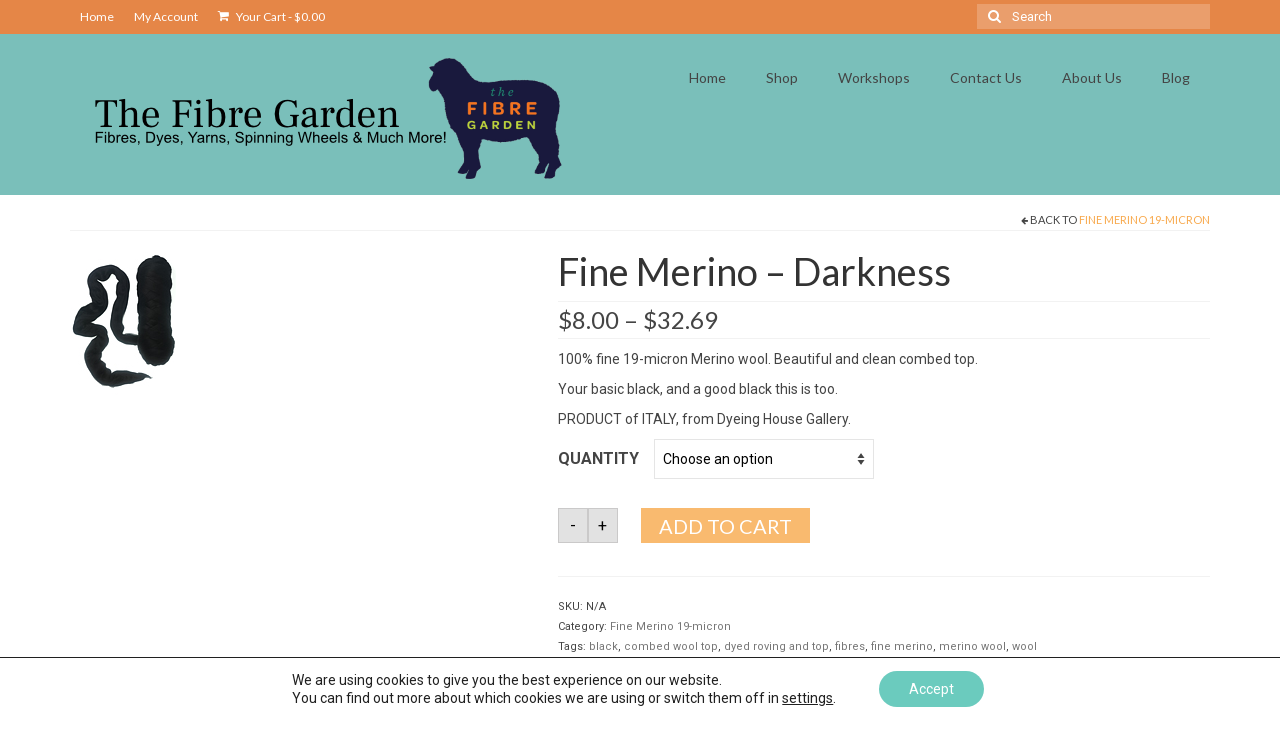

--- FILE ---
content_type: text/html; charset=UTF-8
request_url: https://www.fibregarden.ca/product/fine-merino-darkness-1-2-lb-value-pack/
body_size: 20542
content:
<!DOCTYPE html>
<html class="no-js" lang="en-US" itemscope="itemscope" itemtype="https://schema.org/WebPage">
<head>
  <meta charset="UTF-8">
  <meta name="viewport" content="width=device-width, initial-scale=1.0">
  <meta http-equiv="X-UA-Compatible" content="IE=edge">
  <title>Fine Merino &#8211; Darkness &#8211; The Fibre Garden</title>
<meta name='robots' content='max-image-preview:large' />
	<style>img:is([sizes="auto" i], [sizes^="auto," i]) { contain-intrinsic-size: 3000px 1500px }</style>
	<link rel='dns-prefetch' href='//fonts.googleapis.com' />
<link rel="alternate" type="application/rss+xml" title="The Fibre Garden &raquo; Feed" href="https://www.fibregarden.ca/feed/" />
<link rel="alternate" type="application/rss+xml" title="The Fibre Garden &raquo; Comments Feed" href="https://www.fibregarden.ca/comments/feed/" />
<script type="text/javascript">
/* <![CDATA[ */
window._wpemojiSettings = {"baseUrl":"https:\/\/s.w.org\/images\/core\/emoji\/15.0.3\/72x72\/","ext":".png","svgUrl":"https:\/\/s.w.org\/images\/core\/emoji\/15.0.3\/svg\/","svgExt":".svg","source":{"concatemoji":"https:\/\/www.fibregarden.ca\/2019-1\/wp-includes\/js\/wp-emoji-release.min.js?ver=6.7.4"}};
/*! This file is auto-generated */
!function(i,n){var o,s,e;function c(e){try{var t={supportTests:e,timestamp:(new Date).valueOf()};sessionStorage.setItem(o,JSON.stringify(t))}catch(e){}}function p(e,t,n){e.clearRect(0,0,e.canvas.width,e.canvas.height),e.fillText(t,0,0);var t=new Uint32Array(e.getImageData(0,0,e.canvas.width,e.canvas.height).data),r=(e.clearRect(0,0,e.canvas.width,e.canvas.height),e.fillText(n,0,0),new Uint32Array(e.getImageData(0,0,e.canvas.width,e.canvas.height).data));return t.every(function(e,t){return e===r[t]})}function u(e,t,n){switch(t){case"flag":return n(e,"\ud83c\udff3\ufe0f\u200d\u26a7\ufe0f","\ud83c\udff3\ufe0f\u200b\u26a7\ufe0f")?!1:!n(e,"\ud83c\uddfa\ud83c\uddf3","\ud83c\uddfa\u200b\ud83c\uddf3")&&!n(e,"\ud83c\udff4\udb40\udc67\udb40\udc62\udb40\udc65\udb40\udc6e\udb40\udc67\udb40\udc7f","\ud83c\udff4\u200b\udb40\udc67\u200b\udb40\udc62\u200b\udb40\udc65\u200b\udb40\udc6e\u200b\udb40\udc67\u200b\udb40\udc7f");case"emoji":return!n(e,"\ud83d\udc26\u200d\u2b1b","\ud83d\udc26\u200b\u2b1b")}return!1}function f(e,t,n){var r="undefined"!=typeof WorkerGlobalScope&&self instanceof WorkerGlobalScope?new OffscreenCanvas(300,150):i.createElement("canvas"),a=r.getContext("2d",{willReadFrequently:!0}),o=(a.textBaseline="top",a.font="600 32px Arial",{});return e.forEach(function(e){o[e]=t(a,e,n)}),o}function t(e){var t=i.createElement("script");t.src=e,t.defer=!0,i.head.appendChild(t)}"undefined"!=typeof Promise&&(o="wpEmojiSettingsSupports",s=["flag","emoji"],n.supports={everything:!0,everythingExceptFlag:!0},e=new Promise(function(e){i.addEventListener("DOMContentLoaded",e,{once:!0})}),new Promise(function(t){var n=function(){try{var e=JSON.parse(sessionStorage.getItem(o));if("object"==typeof e&&"number"==typeof e.timestamp&&(new Date).valueOf()<e.timestamp+604800&&"object"==typeof e.supportTests)return e.supportTests}catch(e){}return null}();if(!n){if("undefined"!=typeof Worker&&"undefined"!=typeof OffscreenCanvas&&"undefined"!=typeof URL&&URL.createObjectURL&&"undefined"!=typeof Blob)try{var e="postMessage("+f.toString()+"("+[JSON.stringify(s),u.toString(),p.toString()].join(",")+"));",r=new Blob([e],{type:"text/javascript"}),a=new Worker(URL.createObjectURL(r),{name:"wpTestEmojiSupports"});return void(a.onmessage=function(e){c(n=e.data),a.terminate(),t(n)})}catch(e){}c(n=f(s,u,p))}t(n)}).then(function(e){for(var t in e)n.supports[t]=e[t],n.supports.everything=n.supports.everything&&n.supports[t],"flag"!==t&&(n.supports.everythingExceptFlag=n.supports.everythingExceptFlag&&n.supports[t]);n.supports.everythingExceptFlag=n.supports.everythingExceptFlag&&!n.supports.flag,n.DOMReady=!1,n.readyCallback=function(){n.DOMReady=!0}}).then(function(){return e}).then(function(){var e;n.supports.everything||(n.readyCallback(),(e=n.source||{}).concatemoji?t(e.concatemoji):e.wpemoji&&e.twemoji&&(t(e.twemoji),t(e.wpemoji)))}))}((window,document),window._wpemojiSettings);
/* ]]> */
</script>
<style id='wp-emoji-styles-inline-css' type='text/css'>

	img.wp-smiley, img.emoji {
		display: inline !important;
		border: none !important;
		box-shadow: none !important;
		height: 1em !important;
		width: 1em !important;
		margin: 0 0.07em !important;
		vertical-align: -0.1em !important;
		background: none !important;
		padding: 0 !important;
	}
</style>
<link rel='stylesheet' id='wp-block-library-css' href='https://www.fibregarden.ca/2019-1/wp-includes/css/dist/block-library/style.min.css?ver=6.7.4' type='text/css' media='all' />
<style id='classic-theme-styles-inline-css' type='text/css'>
/*! This file is auto-generated */
.wp-block-button__link{color:#fff;background-color:#32373c;border-radius:9999px;box-shadow:none;text-decoration:none;padding:calc(.667em + 2px) calc(1.333em + 2px);font-size:1.125em}.wp-block-file__button{background:#32373c;color:#fff;text-decoration:none}
</style>
<style id='global-styles-inline-css' type='text/css'>
:root{--wp--preset--aspect-ratio--square: 1;--wp--preset--aspect-ratio--4-3: 4/3;--wp--preset--aspect-ratio--3-4: 3/4;--wp--preset--aspect-ratio--3-2: 3/2;--wp--preset--aspect-ratio--2-3: 2/3;--wp--preset--aspect-ratio--16-9: 16/9;--wp--preset--aspect-ratio--9-16: 9/16;--wp--preset--color--black: #000;--wp--preset--color--cyan-bluish-gray: #abb8c3;--wp--preset--color--white: #fff;--wp--preset--color--pale-pink: #f78da7;--wp--preset--color--vivid-red: #cf2e2e;--wp--preset--color--luminous-vivid-orange: #ff6900;--wp--preset--color--luminous-vivid-amber: #fcb900;--wp--preset--color--light-green-cyan: #7bdcb5;--wp--preset--color--vivid-green-cyan: #00d084;--wp--preset--color--pale-cyan-blue: #8ed1fc;--wp--preset--color--vivid-cyan-blue: #0693e3;--wp--preset--color--vivid-purple: #9b51e0;--wp--preset--color--virtue-primary: #f8a94c;--wp--preset--color--virtue-primary-light: #6c8dab;--wp--preset--color--very-light-gray: #eee;--wp--preset--color--very-dark-gray: #444;--wp--preset--gradient--vivid-cyan-blue-to-vivid-purple: linear-gradient(135deg,rgba(6,147,227,1) 0%,rgb(155,81,224) 100%);--wp--preset--gradient--light-green-cyan-to-vivid-green-cyan: linear-gradient(135deg,rgb(122,220,180) 0%,rgb(0,208,130) 100%);--wp--preset--gradient--luminous-vivid-amber-to-luminous-vivid-orange: linear-gradient(135deg,rgba(252,185,0,1) 0%,rgba(255,105,0,1) 100%);--wp--preset--gradient--luminous-vivid-orange-to-vivid-red: linear-gradient(135deg,rgba(255,105,0,1) 0%,rgb(207,46,46) 100%);--wp--preset--gradient--very-light-gray-to-cyan-bluish-gray: linear-gradient(135deg,rgb(238,238,238) 0%,rgb(169,184,195) 100%);--wp--preset--gradient--cool-to-warm-spectrum: linear-gradient(135deg,rgb(74,234,220) 0%,rgb(151,120,209) 20%,rgb(207,42,186) 40%,rgb(238,44,130) 60%,rgb(251,105,98) 80%,rgb(254,248,76) 100%);--wp--preset--gradient--blush-light-purple: linear-gradient(135deg,rgb(255,206,236) 0%,rgb(152,150,240) 100%);--wp--preset--gradient--blush-bordeaux: linear-gradient(135deg,rgb(254,205,165) 0%,rgb(254,45,45) 50%,rgb(107,0,62) 100%);--wp--preset--gradient--luminous-dusk: linear-gradient(135deg,rgb(255,203,112) 0%,rgb(199,81,192) 50%,rgb(65,88,208) 100%);--wp--preset--gradient--pale-ocean: linear-gradient(135deg,rgb(255,245,203) 0%,rgb(182,227,212) 50%,rgb(51,167,181) 100%);--wp--preset--gradient--electric-grass: linear-gradient(135deg,rgb(202,248,128) 0%,rgb(113,206,126) 100%);--wp--preset--gradient--midnight: linear-gradient(135deg,rgb(2,3,129) 0%,rgb(40,116,252) 100%);--wp--preset--font-size--small: 13px;--wp--preset--font-size--medium: 20px;--wp--preset--font-size--large: 36px;--wp--preset--font-size--x-large: 42px;--wp--preset--font-family--inter: "Inter", sans-serif;--wp--preset--font-family--cardo: Cardo;--wp--preset--spacing--20: 0.44rem;--wp--preset--spacing--30: 0.67rem;--wp--preset--spacing--40: 1rem;--wp--preset--spacing--50: 1.5rem;--wp--preset--spacing--60: 2.25rem;--wp--preset--spacing--70: 3.38rem;--wp--preset--spacing--80: 5.06rem;--wp--preset--shadow--natural: 6px 6px 9px rgba(0, 0, 0, 0.2);--wp--preset--shadow--deep: 12px 12px 50px rgba(0, 0, 0, 0.4);--wp--preset--shadow--sharp: 6px 6px 0px rgba(0, 0, 0, 0.2);--wp--preset--shadow--outlined: 6px 6px 0px -3px rgba(255, 255, 255, 1), 6px 6px rgba(0, 0, 0, 1);--wp--preset--shadow--crisp: 6px 6px 0px rgba(0, 0, 0, 1);}:where(.is-layout-flex){gap: 0.5em;}:where(.is-layout-grid){gap: 0.5em;}body .is-layout-flex{display: flex;}.is-layout-flex{flex-wrap: wrap;align-items: center;}.is-layout-flex > :is(*, div){margin: 0;}body .is-layout-grid{display: grid;}.is-layout-grid > :is(*, div){margin: 0;}:where(.wp-block-columns.is-layout-flex){gap: 2em;}:where(.wp-block-columns.is-layout-grid){gap: 2em;}:where(.wp-block-post-template.is-layout-flex){gap: 1.25em;}:where(.wp-block-post-template.is-layout-grid){gap: 1.25em;}.has-black-color{color: var(--wp--preset--color--black) !important;}.has-cyan-bluish-gray-color{color: var(--wp--preset--color--cyan-bluish-gray) !important;}.has-white-color{color: var(--wp--preset--color--white) !important;}.has-pale-pink-color{color: var(--wp--preset--color--pale-pink) !important;}.has-vivid-red-color{color: var(--wp--preset--color--vivid-red) !important;}.has-luminous-vivid-orange-color{color: var(--wp--preset--color--luminous-vivid-orange) !important;}.has-luminous-vivid-amber-color{color: var(--wp--preset--color--luminous-vivid-amber) !important;}.has-light-green-cyan-color{color: var(--wp--preset--color--light-green-cyan) !important;}.has-vivid-green-cyan-color{color: var(--wp--preset--color--vivid-green-cyan) !important;}.has-pale-cyan-blue-color{color: var(--wp--preset--color--pale-cyan-blue) !important;}.has-vivid-cyan-blue-color{color: var(--wp--preset--color--vivid-cyan-blue) !important;}.has-vivid-purple-color{color: var(--wp--preset--color--vivid-purple) !important;}.has-black-background-color{background-color: var(--wp--preset--color--black) !important;}.has-cyan-bluish-gray-background-color{background-color: var(--wp--preset--color--cyan-bluish-gray) !important;}.has-white-background-color{background-color: var(--wp--preset--color--white) !important;}.has-pale-pink-background-color{background-color: var(--wp--preset--color--pale-pink) !important;}.has-vivid-red-background-color{background-color: var(--wp--preset--color--vivid-red) !important;}.has-luminous-vivid-orange-background-color{background-color: var(--wp--preset--color--luminous-vivid-orange) !important;}.has-luminous-vivid-amber-background-color{background-color: var(--wp--preset--color--luminous-vivid-amber) !important;}.has-light-green-cyan-background-color{background-color: var(--wp--preset--color--light-green-cyan) !important;}.has-vivid-green-cyan-background-color{background-color: var(--wp--preset--color--vivid-green-cyan) !important;}.has-pale-cyan-blue-background-color{background-color: var(--wp--preset--color--pale-cyan-blue) !important;}.has-vivid-cyan-blue-background-color{background-color: var(--wp--preset--color--vivid-cyan-blue) !important;}.has-vivid-purple-background-color{background-color: var(--wp--preset--color--vivid-purple) !important;}.has-black-border-color{border-color: var(--wp--preset--color--black) !important;}.has-cyan-bluish-gray-border-color{border-color: var(--wp--preset--color--cyan-bluish-gray) !important;}.has-white-border-color{border-color: var(--wp--preset--color--white) !important;}.has-pale-pink-border-color{border-color: var(--wp--preset--color--pale-pink) !important;}.has-vivid-red-border-color{border-color: var(--wp--preset--color--vivid-red) !important;}.has-luminous-vivid-orange-border-color{border-color: var(--wp--preset--color--luminous-vivid-orange) !important;}.has-luminous-vivid-amber-border-color{border-color: var(--wp--preset--color--luminous-vivid-amber) !important;}.has-light-green-cyan-border-color{border-color: var(--wp--preset--color--light-green-cyan) !important;}.has-vivid-green-cyan-border-color{border-color: var(--wp--preset--color--vivid-green-cyan) !important;}.has-pale-cyan-blue-border-color{border-color: var(--wp--preset--color--pale-cyan-blue) !important;}.has-vivid-cyan-blue-border-color{border-color: var(--wp--preset--color--vivid-cyan-blue) !important;}.has-vivid-purple-border-color{border-color: var(--wp--preset--color--vivid-purple) !important;}.has-vivid-cyan-blue-to-vivid-purple-gradient-background{background: var(--wp--preset--gradient--vivid-cyan-blue-to-vivid-purple) !important;}.has-light-green-cyan-to-vivid-green-cyan-gradient-background{background: var(--wp--preset--gradient--light-green-cyan-to-vivid-green-cyan) !important;}.has-luminous-vivid-amber-to-luminous-vivid-orange-gradient-background{background: var(--wp--preset--gradient--luminous-vivid-amber-to-luminous-vivid-orange) !important;}.has-luminous-vivid-orange-to-vivid-red-gradient-background{background: var(--wp--preset--gradient--luminous-vivid-orange-to-vivid-red) !important;}.has-very-light-gray-to-cyan-bluish-gray-gradient-background{background: var(--wp--preset--gradient--very-light-gray-to-cyan-bluish-gray) !important;}.has-cool-to-warm-spectrum-gradient-background{background: var(--wp--preset--gradient--cool-to-warm-spectrum) !important;}.has-blush-light-purple-gradient-background{background: var(--wp--preset--gradient--blush-light-purple) !important;}.has-blush-bordeaux-gradient-background{background: var(--wp--preset--gradient--blush-bordeaux) !important;}.has-luminous-dusk-gradient-background{background: var(--wp--preset--gradient--luminous-dusk) !important;}.has-pale-ocean-gradient-background{background: var(--wp--preset--gradient--pale-ocean) !important;}.has-electric-grass-gradient-background{background: var(--wp--preset--gradient--electric-grass) !important;}.has-midnight-gradient-background{background: var(--wp--preset--gradient--midnight) !important;}.has-small-font-size{font-size: var(--wp--preset--font-size--small) !important;}.has-medium-font-size{font-size: var(--wp--preset--font-size--medium) !important;}.has-large-font-size{font-size: var(--wp--preset--font-size--large) !important;}.has-x-large-font-size{font-size: var(--wp--preset--font-size--x-large) !important;}
:where(.wp-block-post-template.is-layout-flex){gap: 1.25em;}:where(.wp-block-post-template.is-layout-grid){gap: 1.25em;}
:where(.wp-block-columns.is-layout-flex){gap: 2em;}:where(.wp-block-columns.is-layout-grid){gap: 2em;}
:root :where(.wp-block-pullquote){font-size: 1.5em;line-height: 1.6;}
</style>
<link rel='stylesheet' id='wdp-style-css' href='https://www.fibregarden.ca/2019-1/wp-content/plugins/aco-woo-dynamic-pricing/assets/css/frontend.css?ver=4.5.7' type='text/css' media='all' />
<link rel='stylesheet' id='conditional-extra-fees-woocommerce-css' href='https://www.fibregarden.ca/2019-1/wp-content/plugins/conditional-extra-fees-for-woocommerce/public/css/conditional-fees-rule-woocommerce-public.css?ver=1.1.49.23' type='text/css' media='all' />
<style id='woocommerce-inline-inline-css' type='text/css'>
.woocommerce form .form-row .required { visibility: visible; }
</style>
<link rel='stylesheet' id='kt-woo-ele-style-css' href='https://www.fibregarden.ca/2019-1/wp-content/plugins/kadence-woocommerce-elementor/assets/css/kadence-woocommerce-elementor.css?ver=1.0.10' type='text/css' media='all' />
<link rel='stylesheet' id='brands-styles-css' href='https://www.fibregarden.ca/2019-1/wp-content/plugins/woocommerce/assets/css/brands.css?ver=9.7.0' type='text/css' media='all' />
<link rel='stylesheet' id='kadence-woo-ele-templates-css' href='https://www.fibregarden.ca/2019-1/wp-content/plugins/kadence-woocommerce-elementor/assets/css/kadence-woocommerce-elementor.css?ver=1.0.10' type='text/css' media='all' />
<style id='kadence-blocks-global-variables-inline-css' type='text/css'>
:root {--global-kb-font-size-sm:clamp(0.8rem, 0.73rem + 0.217vw, 0.9rem);--global-kb-font-size-md:clamp(1.1rem, 0.995rem + 0.326vw, 1.25rem);--global-kb-font-size-lg:clamp(1.75rem, 1.576rem + 0.543vw, 2rem);--global-kb-font-size-xl:clamp(2.25rem, 1.728rem + 1.63vw, 3rem);--global-kb-font-size-xxl:clamp(2.5rem, 1.456rem + 3.26vw, 4rem);--global-kb-font-size-xxxl:clamp(2.75rem, 0.489rem + 7.065vw, 6rem);}:root {--global-palette1: #3182CE;--global-palette2: #2B6CB0;--global-palette3: #1A202C;--global-palette4: #2D3748;--global-palette5: #4A5568;--global-palette6: #718096;--global-palette7: #EDF2F7;--global-palette8: #F7FAFC;--global-palette9: #ffffff;}
</style>
<link rel='stylesheet' id='virtue_theme-css' href='https://www.fibregarden.ca/2019-1/wp-content/themes/virtue/assets/css/virtue.css?ver=3.4.11' type='text/css' media='all' />
<link rel='stylesheet' id='virtue_skin-css' href='https://www.fibregarden.ca/2019-1/wp-content/themes/virtue/assets/css/skins/default.css?ver=3.4.11' type='text/css' media='all' />
<link rel='stylesheet' id='redux-google-fonts-virtue-css' href='https://fonts.googleapis.com/css?family=Pacifico%3A400%7CLato%3A700%2C400%2C300%7CRoboto%3A100%2C300%2C400%2C500%2C700%2C900%2C100italic%2C300italic%2C400italic%2C500italic%2C700italic%2C900italic&#038;subset=latin&#038;ver=6.7.4' type='text/css' media='all' />
<link rel='stylesheet' id='moove_gdpr_frontend-css' href='https://www.fibregarden.ca/2019-1/wp-content/plugins/gdpr-cookie-compliance/dist/styles/gdpr-main-nf.css?ver=5.0.5' type='text/css' media='all' />
<style id='moove_gdpr_frontend-inline-css' type='text/css'>
				#moove_gdpr_cookie_modal .moove-gdpr-modal-content .moove-gdpr-tab-main h3.tab-title, 
				#moove_gdpr_cookie_modal .moove-gdpr-modal-content .moove-gdpr-tab-main span.tab-title,
				#moove_gdpr_cookie_modal .moove-gdpr-modal-content .moove-gdpr-modal-left-content #moove-gdpr-menu li a, 
				#moove_gdpr_cookie_modal .moove-gdpr-modal-content .moove-gdpr-modal-left-content #moove-gdpr-menu li button,
				#moove_gdpr_cookie_modal .moove-gdpr-modal-content .moove-gdpr-modal-left-content .moove-gdpr-branding-cnt a,
				#moove_gdpr_cookie_modal .moove-gdpr-modal-content .moove-gdpr-modal-footer-content .moove-gdpr-button-holder a.mgbutton, 
				#moove_gdpr_cookie_modal .moove-gdpr-modal-content .moove-gdpr-modal-footer-content .moove-gdpr-button-holder button.mgbutton,
				#moove_gdpr_cookie_modal .cookie-switch .cookie-slider:after, 
				#moove_gdpr_cookie_modal .cookie-switch .slider:after, 
				#moove_gdpr_cookie_modal .switch .cookie-slider:after, 
				#moove_gdpr_cookie_modal .switch .slider:after,
				#moove_gdpr_cookie_info_bar .moove-gdpr-info-bar-container .moove-gdpr-info-bar-content p, 
				#moove_gdpr_cookie_info_bar .moove-gdpr-info-bar-container .moove-gdpr-info-bar-content p a,
				#moove_gdpr_cookie_info_bar .moove-gdpr-info-bar-container .moove-gdpr-info-bar-content a.mgbutton, 
				#moove_gdpr_cookie_info_bar .moove-gdpr-info-bar-container .moove-gdpr-info-bar-content button.mgbutton,
				#moove_gdpr_cookie_modal .moove-gdpr-modal-content .moove-gdpr-tab-main .moove-gdpr-tab-main-content h1, 
				#moove_gdpr_cookie_modal .moove-gdpr-modal-content .moove-gdpr-tab-main .moove-gdpr-tab-main-content h2, 
				#moove_gdpr_cookie_modal .moove-gdpr-modal-content .moove-gdpr-tab-main .moove-gdpr-tab-main-content h3, 
				#moove_gdpr_cookie_modal .moove-gdpr-modal-content .moove-gdpr-tab-main .moove-gdpr-tab-main-content h4, 
				#moove_gdpr_cookie_modal .moove-gdpr-modal-content .moove-gdpr-tab-main .moove-gdpr-tab-main-content h5, 
				#moove_gdpr_cookie_modal .moove-gdpr-modal-content .moove-gdpr-tab-main .moove-gdpr-tab-main-content h6,
				#moove_gdpr_cookie_modal .moove-gdpr-modal-content.moove_gdpr_modal_theme_v2 .moove-gdpr-modal-title .tab-title,
				#moove_gdpr_cookie_modal .moove-gdpr-modal-content.moove_gdpr_modal_theme_v2 .moove-gdpr-tab-main h3.tab-title, 
				#moove_gdpr_cookie_modal .moove-gdpr-modal-content.moove_gdpr_modal_theme_v2 .moove-gdpr-tab-main span.tab-title,
				#moove_gdpr_cookie_modal .moove-gdpr-modal-content.moove_gdpr_modal_theme_v2 .moove-gdpr-branding-cnt a {
					font-weight: inherit				}
			#moove_gdpr_cookie_modal,#moove_gdpr_cookie_info_bar,.gdpr_cookie_settings_shortcode_content{font-family:inherit}#moove_gdpr_save_popup_settings_button{background-color:#373737;color:#fff}#moove_gdpr_save_popup_settings_button:hover{background-color:#000}#moove_gdpr_cookie_info_bar .moove-gdpr-info-bar-container .moove-gdpr-info-bar-content a.mgbutton,#moove_gdpr_cookie_info_bar .moove-gdpr-info-bar-container .moove-gdpr-info-bar-content button.mgbutton{background-color:#6bcbbe}#moove_gdpr_cookie_modal .moove-gdpr-modal-content .moove-gdpr-modal-footer-content .moove-gdpr-button-holder a.mgbutton,#moove_gdpr_cookie_modal .moove-gdpr-modal-content .moove-gdpr-modal-footer-content .moove-gdpr-button-holder button.mgbutton,.gdpr_cookie_settings_shortcode_content .gdpr-shr-button.button-green{background-color:#6bcbbe;border-color:#6bcbbe}#moove_gdpr_cookie_modal .moove-gdpr-modal-content .moove-gdpr-modal-footer-content .moove-gdpr-button-holder a.mgbutton:hover,#moove_gdpr_cookie_modal .moove-gdpr-modal-content .moove-gdpr-modal-footer-content .moove-gdpr-button-holder button.mgbutton:hover,.gdpr_cookie_settings_shortcode_content .gdpr-shr-button.button-green:hover{background-color:#fff;color:#6bcbbe}#moove_gdpr_cookie_modal .moove-gdpr-modal-content .moove-gdpr-modal-close i,#moove_gdpr_cookie_modal .moove-gdpr-modal-content .moove-gdpr-modal-close span.gdpr-icon{background-color:#6bcbbe;border:1px solid #6bcbbe}#moove_gdpr_cookie_info_bar span.change-settings-button.focus-g,#moove_gdpr_cookie_info_bar span.change-settings-button:focus,#moove_gdpr_cookie_info_bar button.change-settings-button.focus-g,#moove_gdpr_cookie_info_bar button.change-settings-button:focus{-webkit-box-shadow:0 0 1px 3px #6bcbbe;-moz-box-shadow:0 0 1px 3px #6bcbbe;box-shadow:0 0 1px 3px #6bcbbe}#moove_gdpr_cookie_modal .moove-gdpr-modal-content .moove-gdpr-modal-close i:hover,#moove_gdpr_cookie_modal .moove-gdpr-modal-content .moove-gdpr-modal-close span.gdpr-icon:hover,#moove_gdpr_cookie_info_bar span[data-href]>u.change-settings-button{color:#6bcbbe}#moove_gdpr_cookie_modal .moove-gdpr-modal-content .moove-gdpr-modal-left-content #moove-gdpr-menu li.menu-item-selected a span.gdpr-icon,#moove_gdpr_cookie_modal .moove-gdpr-modal-content .moove-gdpr-modal-left-content #moove-gdpr-menu li.menu-item-selected button span.gdpr-icon{color:inherit}#moove_gdpr_cookie_modal .moove-gdpr-modal-content .moove-gdpr-modal-left-content #moove-gdpr-menu li a span.gdpr-icon,#moove_gdpr_cookie_modal .moove-gdpr-modal-content .moove-gdpr-modal-left-content #moove-gdpr-menu li button span.gdpr-icon{color:inherit}#moove_gdpr_cookie_modal .gdpr-acc-link{line-height:0;font-size:0;color:transparent;position:absolute}#moove_gdpr_cookie_modal .moove-gdpr-modal-content .moove-gdpr-modal-close:hover i,#moove_gdpr_cookie_modal .moove-gdpr-modal-content .moove-gdpr-modal-left-content #moove-gdpr-menu li a,#moove_gdpr_cookie_modal .moove-gdpr-modal-content .moove-gdpr-modal-left-content #moove-gdpr-menu li button,#moove_gdpr_cookie_modal .moove-gdpr-modal-content .moove-gdpr-modal-left-content #moove-gdpr-menu li button i,#moove_gdpr_cookie_modal .moove-gdpr-modal-content .moove-gdpr-modal-left-content #moove-gdpr-menu li a i,#moove_gdpr_cookie_modal .moove-gdpr-modal-content .moove-gdpr-tab-main .moove-gdpr-tab-main-content a:hover,#moove_gdpr_cookie_info_bar.moove-gdpr-dark-scheme .moove-gdpr-info-bar-container .moove-gdpr-info-bar-content a.mgbutton:hover,#moove_gdpr_cookie_info_bar.moove-gdpr-dark-scheme .moove-gdpr-info-bar-container .moove-gdpr-info-bar-content button.mgbutton:hover,#moove_gdpr_cookie_info_bar.moove-gdpr-dark-scheme .moove-gdpr-info-bar-container .moove-gdpr-info-bar-content a:hover,#moove_gdpr_cookie_info_bar.moove-gdpr-dark-scheme .moove-gdpr-info-bar-container .moove-gdpr-info-bar-content button:hover,#moove_gdpr_cookie_info_bar.moove-gdpr-dark-scheme .moove-gdpr-info-bar-container .moove-gdpr-info-bar-content span.change-settings-button:hover,#moove_gdpr_cookie_info_bar.moove-gdpr-dark-scheme .moove-gdpr-info-bar-container .moove-gdpr-info-bar-content button.change-settings-button:hover,#moove_gdpr_cookie_info_bar.moove-gdpr-dark-scheme .moove-gdpr-info-bar-container .moove-gdpr-info-bar-content u.change-settings-button:hover,#moove_gdpr_cookie_info_bar span[data-href]>u.change-settings-button,#moove_gdpr_cookie_info_bar.moove-gdpr-dark-scheme .moove-gdpr-info-bar-container .moove-gdpr-info-bar-content a.mgbutton.focus-g,#moove_gdpr_cookie_info_bar.moove-gdpr-dark-scheme .moove-gdpr-info-bar-container .moove-gdpr-info-bar-content button.mgbutton.focus-g,#moove_gdpr_cookie_info_bar.moove-gdpr-dark-scheme .moove-gdpr-info-bar-container .moove-gdpr-info-bar-content a.focus-g,#moove_gdpr_cookie_info_bar.moove-gdpr-dark-scheme .moove-gdpr-info-bar-container .moove-gdpr-info-bar-content button.focus-g,#moove_gdpr_cookie_info_bar.moove-gdpr-dark-scheme .moove-gdpr-info-bar-container .moove-gdpr-info-bar-content a.mgbutton:focus,#moove_gdpr_cookie_info_bar.moove-gdpr-dark-scheme .moove-gdpr-info-bar-container .moove-gdpr-info-bar-content button.mgbutton:focus,#moove_gdpr_cookie_info_bar.moove-gdpr-dark-scheme .moove-gdpr-info-bar-container .moove-gdpr-info-bar-content a:focus,#moove_gdpr_cookie_info_bar.moove-gdpr-dark-scheme .moove-gdpr-info-bar-container .moove-gdpr-info-bar-content button:focus,#moove_gdpr_cookie_info_bar.moove-gdpr-dark-scheme .moove-gdpr-info-bar-container .moove-gdpr-info-bar-content span.change-settings-button.focus-g,span.change-settings-button:focus,button.change-settings-button.focus-g,button.change-settings-button:focus,#moove_gdpr_cookie_info_bar.moove-gdpr-dark-scheme .moove-gdpr-info-bar-container .moove-gdpr-info-bar-content u.change-settings-button.focus-g,#moove_gdpr_cookie_info_bar.moove-gdpr-dark-scheme .moove-gdpr-info-bar-container .moove-gdpr-info-bar-content u.change-settings-button:focus{color:#6bcbbe}#moove_gdpr_cookie_modal .moove-gdpr-branding.focus-g span,#moove_gdpr_cookie_modal .moove-gdpr-modal-content .moove-gdpr-tab-main a.focus-g{color:#6bcbbe}#moove_gdpr_cookie_modal.gdpr_lightbox-hide{display:none}
</style>
<script type="text/javascript" src="https://www.fibregarden.ca/2019-1/wp-includes/js/jquery/jquery.min.js?ver=3.7.1" id="jquery-core-js"></script>
<script type="text/javascript" src="https://www.fibregarden.ca/2019-1/wp-includes/js/jquery/jquery-migrate.min.js?ver=3.4.1" id="jquery-migrate-js"></script>
<script type="text/javascript" id="awd-script-js-extra">
/* <![CDATA[ */
var awdajaxobject = {"url":"https:\/\/www.fibregarden.ca\/2019-1\/wp-admin\/admin-ajax.php","nonce":"20211ffc97","priceGroup":{"data":[],"headers":[],"status":200},"dynamicPricing":"","variablePricing":"","thousandSeparator":",","decimalSeparator":"."};
/* ]]> */
</script>
<script type="text/javascript" src="https://www.fibregarden.ca/2019-1/wp-content/plugins/aco-woo-dynamic-pricing/assets/js/frontend.js?ver=4.5.7" id="awd-script-js"></script>
<script type="text/javascript" src="https://www.fibregarden.ca/2019-1/wp-content/plugins/conditional-extra-fees-for-woocommerce/public/js/conditional-fees-rule-woocommerce-public.js?ver=1.1.49.23" id="conditional-extra-fees-woocommerce-js"></script>
<script type="text/javascript" id="print-invoices-packing-slip-labels-for-woocommerce_public-js-extra">
/* <![CDATA[ */
var wf_pklist_params_public = {"show_document_preview":"No","document_access_type":"logged_in","is_user_logged_in":"","msgs":{"invoice_number_prompt_free_order":"\u2018Generate invoice for free orders\u2019 is disabled in Invoice settings > Advanced. You are attempting to generate invoice for this free order. Proceed?","creditnote_number_prompt":"Refund in this order seems not having credit number yet. Do you want to manually generate one ?","invoice_number_prompt_no_from_addr":"Please fill the `from address` in the plugin's general settings.","invoice_title_prompt":"Invoice","invoice_number_prompt":"number has not been generated yet. Do you want to manually generate one ?","pop_dont_show_again":false,"request_error":"Request error.","error_loading_data":"Error loading data.","min_value_error":"minimum value should be","generating_document_text":"Generating document...","new_tab_open_error":"Failed to open new tab. Please check your browser settings."}};
/* ]]> */
</script>
<script type="text/javascript" src="https://www.fibregarden.ca/2019-1/wp-content/plugins/print-invoices-packing-slip-labels-for-woocommerce/public/js/wf-woocommerce-packing-list-public.js?ver=4.7.4" id="print-invoices-packing-slip-labels-for-woocommerce_public-js"></script>
<script type="text/javascript" src="https://www.fibregarden.ca/2019-1/wp-content/plugins/woocommerce/assets/js/jquery-blockui/jquery.blockUI.min.js?ver=2.7.0-wc.9.7.0" id="jquery-blockui-js" defer="defer" data-wp-strategy="defer"></script>
<script type="text/javascript" id="wc-add-to-cart-js-extra">
/* <![CDATA[ */
var wc_add_to_cart_params = {"ajax_url":"\/2019-1\/wp-admin\/admin-ajax.php","wc_ajax_url":"\/?wc-ajax=%%endpoint%%","i18n_view_cart":"View cart","cart_url":"https:\/\/www.fibregarden.ca\/cart-2\/","is_cart":"","cart_redirect_after_add":"no"};
/* ]]> */
</script>
<script type="text/javascript" src="https://www.fibregarden.ca/2019-1/wp-content/plugins/woocommerce/assets/js/frontend/add-to-cart.min.js?ver=9.7.0" id="wc-add-to-cart-js" defer="defer" data-wp-strategy="defer"></script>
<script type="text/javascript" src="https://www.fibregarden.ca/2019-1/wp-content/plugins/woocommerce/assets/js/flexslider/jquery.flexslider.min.js?ver=2.7.2-wc.9.7.0" id="flexslider-js" defer="defer" data-wp-strategy="defer"></script>
<script type="text/javascript" id="wc-single-product-js-extra">
/* <![CDATA[ */
var wc_single_product_params = {"i18n_required_rating_text":"Please select a rating","i18n_rating_options":["1 of 5 stars","2 of 5 stars","3 of 5 stars","4 of 5 stars","5 of 5 stars"],"i18n_product_gallery_trigger_text":"View full-screen image gallery","review_rating_required":"yes","flexslider":{"rtl":false,"animation":"slide","smoothHeight":true,"directionNav":false,"controlNav":"thumbnails","slideshow":false,"animationSpeed":500,"animationLoop":false,"allowOneSlide":false},"zoom_enabled":"","zoom_options":[],"photoswipe_enabled":"","photoswipe_options":{"shareEl":false,"closeOnScroll":false,"history":false,"hideAnimationDuration":0,"showAnimationDuration":0},"flexslider_enabled":"1"};
/* ]]> */
</script>
<script type="text/javascript" src="https://www.fibregarden.ca/2019-1/wp-content/plugins/woocommerce/assets/js/frontend/single-product.min.js?ver=9.7.0" id="wc-single-product-js" defer="defer" data-wp-strategy="defer"></script>
<script type="text/javascript" src="https://www.fibregarden.ca/2019-1/wp-content/plugins/woocommerce/assets/js/js-cookie/js.cookie.min.js?ver=2.1.4-wc.9.7.0" id="js-cookie-js" defer="defer" data-wp-strategy="defer"></script>
<script type="text/javascript" id="woocommerce-js-extra">
/* <![CDATA[ */
var woocommerce_params = {"ajax_url":"\/2019-1\/wp-admin\/admin-ajax.php","wc_ajax_url":"\/?wc-ajax=%%endpoint%%","i18n_password_show":"Show password","i18n_password_hide":"Hide password"};
/* ]]> */
</script>
<script type="text/javascript" src="https://www.fibregarden.ca/2019-1/wp-content/plugins/woocommerce/assets/js/frontend/woocommerce.min.js?ver=9.7.0" id="woocommerce-js" defer="defer" data-wp-strategy="defer"></script>
<!--[if lt IE 9]>
<script type="text/javascript" src="https://www.fibregarden.ca/2019-1/wp-content/themes/virtue/assets/js/vendor/respond.min.js?ver=6.7.4" id="virtue-respond-js"></script>
<![endif]-->
<link rel="https://api.w.org/" href="https://www.fibregarden.ca/wp-json/" /><link rel="alternate" title="JSON" type="application/json" href="https://www.fibregarden.ca/wp-json/wp/v2/product/11405" /><link rel="EditURI" type="application/rsd+xml" title="RSD" href="https://www.fibregarden.ca/2019-1/xmlrpc.php?rsd" />
<meta name="generator" content="WordPress 6.7.4" />
<meta name="generator" content="WooCommerce 9.7.0" />
<link rel="canonical" href="https://www.fibregarden.ca/product/fine-merino-darkness-1-2-lb-value-pack/" />
<link rel='shortlink' href='https://www.fibregarden.ca/?p=11405' />
<link rel="alternate" title="oEmbed (JSON)" type="application/json+oembed" href="https://www.fibregarden.ca/wp-json/oembed/1.0/embed?url=https%3A%2F%2Fwww.fibregarden.ca%2Fproduct%2Ffine-merino-darkness-1-2-lb-value-pack%2F" />
<link rel="alternate" title="oEmbed (XML)" type="text/xml+oembed" href="https://www.fibregarden.ca/wp-json/oembed/1.0/embed?url=https%3A%2F%2Fwww.fibregarden.ca%2Fproduct%2Ffine-merino-darkness-1-2-lb-value-pack%2F&#038;format=xml" />
<style type="text/css">#logo {padding-top:10px;}#logo {padding-bottom:10px;}#logo {margin-left:0px;}#logo {margin-right:0px;}#nav-main {margin-top:25px;}#nav-main {margin-bottom:10px;}.headerfont, .tp-caption {font-family:Lato;}.topbarmenu ul li {font-family:Lato;}.home-message:hover {background-color:#f8a94c; background-color: rgba(248, 169, 76, 0.6);}
  nav.woocommerce-pagination ul li a:hover, .wp-pagenavi a:hover, .panel-heading .accordion-toggle, .variations .kad_radio_variations label:hover, .variations .kad_radio_variations label.selectedValue {border-color: #f8a94c;}
  a, #nav-main ul.sf-menu ul li a:hover, .product_price ins .amount, .price ins .amount, .color_primary, .primary-color, #logo a.brand, #nav-main ul.sf-menu a:hover,
  .woocommerce-message:before, .woocommerce-info:before, #nav-second ul.sf-menu a:hover, .footerclass a:hover, .posttags a:hover, .subhead a:hover, .nav-trigger-case:hover .kad-menu-name, 
  .nav-trigger-case:hover .kad-navbtn, #kadbreadcrumbs a:hover, #wp-calendar a, .star-rating, .has-virtue-primary-color {color: #f8a94c;}
.widget_price_filter .ui-slider .ui-slider-handle, .product_item .kad_add_to_cart:hover, .product_item:hover a.button:hover, .product_item:hover .kad_add_to_cart:hover, .kad-btn-primary, html .woocommerce-page .widget_layered_nav ul.yith-wcan-label li a:hover, html .woocommerce-page .widget_layered_nav ul.yith-wcan-label li.chosen a,
.product-category.grid_item a:hover h5, .woocommerce-message .button, .widget_layered_nav_filters ul li a, .widget_layered_nav ul li.chosen a, .wpcf7 input.wpcf7-submit, .yith-wcan .yith-wcan-reset-navigation,
#containerfooter .menu li a:hover, .bg_primary, .portfolionav a:hover, .home-iconmenu a:hover, p.demo_store, .topclass, #commentform .form-submit #submit, .kad-hover-bg-primary:hover, .widget_shopping_cart_content .checkout,
.login .form-row .button, .variations .kad_radio_variations label.selectedValue, #payment #place_order, .wpcf7 input.wpcf7-back, .shop_table .actions input[type=submit].checkout-button, .cart_totals .checkout-button, input[type="submit"].button, .order-actions .button, .has-virtue-primary-background-color {background: #f8a94c;}.topclass {background:#e58647    ;}.headerclass {background:#7abfba    ;}.kad-hidepostauthortop, .postauthortop {display:none;}.product_item .product_details h5 {text-transform: none;} @media (-webkit-min-device-pixel-ratio: 2), (min-resolution: 192dpi) {#logo .kad-standard-logo {display: none;} #logo .kad-retina-logo {display: block;}}.product_item .product_details h5 {min-height:50px;}.entry-content p { margin-bottom:16px;}.boxi1 {
margin-bottom:20px;
text-align:center;
padding-top:20px;
background:#f2f2f2;
}

.boxi1 div {
font-size:28px;
}

.single-footer {
clear:both;
}

@media (max-width: 768px) {
.topbarmenu ul li a {
padding:7px 5px;
font-size:10px;
}
}
.contactformcase h3 {font-size: 20px;}

button.woosq-btn {
    color: #fff;
 
    background: rgba(0,0,0,.2);
    font-size: 16px;
    padding: 4px 18px;
 border: none;
margin: 0 0;
align : center;
width:100%;
}

.woocommerce-variation-description, .woocommerce-variation-price, .woocommerce-variation-availability
{font-family: Roboto;
    line-height: 20px;
    font-weight: normal;
    font-style: normal;
    font-size: 14px;}

.postdate, .recentpost_date {
  
    display: none;
}


.price ins .amount, .product_price ins .amount {color: #c72c00;
font-size: 18px;
font-weight: bold;}


a.button.wc-backward.ks{
    padding: 12px 18px;
    font-size: 14px;
   color:#ffffff;
background: #7abfba;}</style>	<noscript><style>.woocommerce-product-gallery{ opacity: 1 !important; }</style></noscript>
				<style>
				.e-con.e-parent:nth-of-type(n+4):not(.e-lazyloaded):not(.e-no-lazyload),
				.e-con.e-parent:nth-of-type(n+4):not(.e-lazyloaded):not(.e-no-lazyload) * {
					background-image: none !important;
				}
				@media screen and (max-height: 1024px) {
					.e-con.e-parent:nth-of-type(n+3):not(.e-lazyloaded):not(.e-no-lazyload),
					.e-con.e-parent:nth-of-type(n+3):not(.e-lazyloaded):not(.e-no-lazyload) * {
						background-image: none !important;
					}
				}
				@media screen and (max-height: 640px) {
					.e-con.e-parent:nth-of-type(n+2):not(.e-lazyloaded):not(.e-no-lazyload),
					.e-con.e-parent:nth-of-type(n+2):not(.e-lazyloaded):not(.e-no-lazyload) * {
						background-image: none !important;
					}
				}
			</style>
			<style>.qib-container input[type='number']:not(#qib_id):not(#qib_id){-moz-appearance:textfield;}.qib-container input[type='number']:not(#qib_id):not(#qib_id)::-webkit-outer-spin-button,.qib-container input[type='number']:not(#qib_id):not(#qib_id)::-webkit-inner-spin-button{-webkit-appearance:none;display:none;margin:0;}form.cart button[type='submit']:not(#qib_id):not(#qib_id),form.cart .qib-container + div:not(#qib_id):not(#qib_id){display:inline-block;margin:0;padding-top:0;padding-bottom:0;float:none;vertical-align:top;text-align:center;}form.cart button[type='submit']:not(#qib_id):not(#qib_id):not(_){line-height:1;}form.cart button[type='submit']:not(#qib_id):not(#qib_id):not(_):not(_){height:35px;text-align:center;}form.cart .qib-container + button[type='submit']:not(#qib_id):not(#qib_id),form.cart .qib-container + div:not(#qib_id):not(#qib_id):not(_){margin-left:1em;}form.cart button[type='submit']:focus:not(#qib_id):not(#qib_id){outline-width:2px;outline-offset:-2px;outline-style:solid;}.qib-container div.quantity:not(#qib_id):not(#qib_id) {float:left;line-height:1;display:inline-block;margin:0;padding:0;border:none;border-radius:0;width:auto;min-height:initial;min-width:initial;max-height:initial;max-width:initial;}.qib-button:not(#qib_id):not(#qib_id){line-height:1;display:inline-block;margin:0;padding:0;box-sizing:border-box;height:35px;width:30px;color:black;background:#e2e2e2;border-color:#cac9c9;float:left;min-height:initial;min-width:initial;max-height:initial;max-width:initial;vertical-align:middle;font-size:16px;letter-spacing:0;border-style:solid;border-width:1px;transition:none;border-radius:0;}.qib-button:focus:not(#qib_id):not(#qib_id) {border:2px #b3b3aa solid;outline:none;}.qib-button:hover:not(#qib_id):not(#qib_id) {background:#d6d5d5;}.qib-container .quantity input.qty:not(#qib_id):not(#qib_id){line-height:1;background:none;text-align:center;vertical-align:middle;margin:0;padding:0;box-sizing:border-box;height:35px;width:45px;min-height:initial;min-width:initial;max-height:initial;max-width:initial;box-shadow:none;font-size:15px;border-style:solid;border-color:#cac9c9;border-width:1px 0;border-radius:0;}.qib-container .quantity input.qty:focus:not(#qib_id):not(#qib_id) {border-color:#cac9c9;outline:none;border-width:2px 1px;border-style:solid;}.woocommerce table.cart td.product-quantity:not(#qib_id):not(#qib_id){white-space:nowrap;}@media (min-width:768px){.woocommerce table.cart td.product-quantity:not(#qib_id):not(#qib_id){text-align:left;}}@media (min-width:768px){.woocommerce table.cart td.product-quantity .qib-container:not(#qib_id):not(#qib_id){display:flex;justify-content:flex-start;}}.qib-container:not(#qib_id):not(#qib_id) {display:inline-block;}.woocommerce-grouped-product-list-item__quantity:not(#qib_id):not(#qib_id){margin:0;padding-left:0;padding-right:0;text-align:left;}.woocommerce-grouped-product-list-item__quantity .qib-container:not(#qib_id):not(#qib_id){display:flex;}.quantity .minus:not(#qib_id):not(#qib_id),.quantity .plus:not(#qib_id):not(#qib_id),.quantity > a:not(#qib_id):not(#qib_id){display:none;}.products.oceanwp-row .qib-container:not(#qib_id):not(#qib_id){margin-bottom:8px;}</style><style class='wp-fonts-local' type='text/css'>
@font-face{font-family:Inter;font-style:normal;font-weight:300 900;font-display:fallback;src:url('https://www.fibregarden.ca/2019-1/wp-content/plugins/woocommerce/assets/fonts/Inter-VariableFont_slnt,wght.woff2') format('woff2');font-stretch:normal;}
@font-face{font-family:Cardo;font-style:normal;font-weight:400;font-display:fallback;src:url('https://www.fibregarden.ca/2019-1/wp-content/plugins/woocommerce/assets/fonts/cardo_normal_400.woff2') format('woff2');}
</style>
<link rel="icon" href="https://www.fibregarden.ca/2019-1/wp-content/uploads/2019/07/cropped-fglogo-32x32.jpg" sizes="32x32" />
<link rel="icon" href="https://www.fibregarden.ca/2019-1/wp-content/uploads/2019/07/cropped-fglogo-192x192.jpg" sizes="192x192" />
<link rel="apple-touch-icon" href="https://www.fibregarden.ca/2019-1/wp-content/uploads/2019/07/cropped-fglogo-180x180.jpg" />
<meta name="msapplication-TileImage" content="https://www.fibregarden.ca/2019-1/wp-content/uploads/2019/07/cropped-fglogo-270x270.jpg" />
<style type="text/css" title="dynamic-css" class="options-output">header #logo a.brand,.logofont{font-family:Pacifico;line-height:40px;font-weight:400;font-style:normal;font-size:38px;}.kad_tagline{font-family:Lato;line-height:20px;font-weight:normal;font-style:normal;font-size:14px;}.product_item .product_details h5{font-family:Lato;line-height:20px;font-weight:700;font-style:normal;font-size:16px;}h1{font-family:Lato;line-height:40px;font-weight:400;font-style:normal;font-size:38px;}h2{font-family:Lato;line-height:40px;font-weight:400;font-style:normal;font-size:32px;}h3{font-family:Lato;line-height:40px;font-weight:300;font-style:normal;font-size:28px;}h4{font-family:Lato;line-height:40px;font-weight:400;font-style:normal;font-size:24px;}h5{font-family:Lato;line-height:24px;font-weight:400;font-style:normal;font-size:18px;}body{font-family:Roboto;line-height:20px;font-weight:normal;font-style:normal;font-size:14px;}#nav-main ul.sf-menu a{font-family:Lato;line-height:18px;font-weight:normal;font-style:normal;font-size:14px;}#nav-second ul.sf-menu a{font-family:Lato;line-height:22px;font-weight:normal;font-style:normal;font-size:18px;}.kad-nav-inner .kad-mnav, .kad-mobile-nav .kad-nav-inner li a,.nav-trigger-case{font-family:Lato;line-height:20px;font-weight:400;font-style:normal;font-size:18px;}</style></head>
<body class="product-template-default single single-product postid-11405 wp-embed-responsive theme-virtue woocommerce woocommerce-page woocommerce-no-js wide fine-merino-darkness-1-2-lb-value-pack elementor-default elementor-kit-">
	<div id="kt-skip-link"><a href="#content">Skip to Main Content</a></div>
	<div id="wrapper" class="container">
	<header class="banner headerclass" itemscope itemtype="https://schema.org/WPHeader">
	<div id="topbar" class="topclass">
	<div class="container">
		<div class="row">
			<div class="col-md-6 col-sm-6 kad-topbar-left">
				<div class="topbarmenu clearfix">
				<ul id="menu-topmenu1" class="sf-menu"><li  class=" menu-item-923"><a href="https://www.fibregarden.ca/"><span>Home</span></a></li>
<li  class=" menu-item-62"><a href="https://www.fibregarden.ca/my-account-2/"><span>My Account</span></a></li>
</ul>						<ul class="kad-cart-total">
							<li>
								<a class="cart-contents" href="https://www.fibregarden.ca/cart-2/" title="View your shopping cart">
									<i class="icon-shopping-cart" style="padding-right:5px;"></i>
									Your Cart									<span class="kad-cart-dash">-</span>
									<span class="woocommerce-Price-amount amount"><bdi><span class="woocommerce-Price-currencySymbol">&#36;</span>0.00</bdi></span>								</a>
							</li>
						</ul>
										</div>
			</div><!-- close col-md-6 --> 
			<div class="col-md-6 col-sm-6 kad-topbar-right">
				<div id="topbar-search" class="topbar-widget">
					<form role="search" method="get" class="form-search" action="https://www.fibregarden.ca/">
	<label>
		<span class="screen-reader-text">Search for:</span>
		<input type="text" value="" name="s" class="search-query" placeholder="Search">
	</label>
	<button type="submit" class="search-icon"><i class="icon-search"></i></button>
</form>				</div>
			</div> <!-- close col-md-6-->
		</div> <!-- Close Row -->
	</div> <!-- Close Container -->
</div>	<div class="container">
		<div class="row">
			<div class="col-md-6 clearfix kad-header-left">
				<div id="logo" class="logocase">
					<a class="brand logofont" href="https://www.fibregarden.ca/">
													<div id="thelogo">
								<img src="https://www.fibregarden.ca/2019-1/wp-content/uploads/2019/07/toplogo.png" alt="The Fibre Garden" width="522" height="141" class="kad-standard-logo" />
																<img src="https://www.fibregarden.ca/2019-1/wp-content/uploads/2019/07/toplogor2.png" alt="The Fibre Garden" width="1044" height="281" class="kad-retina-logo" style="max-height:141px" />
															</div>
												</a>
									</div> <!-- Close #logo -->
			</div><!-- close logo span -->
							<div class="col-md-6 kad-header-right">
					<nav id="nav-main" class="clearfix" itemscope itemtype="https://schema.org/SiteNavigationElement">
						<ul id="menu-mainmenu1" class="sf-menu"><li  class=" menu-item-60"><a href="https://www.fibregarden.ca/"><span>Home</span></a></li>
<li  class=" current_page_parent menu-item-61"><a href="https://www.fibregarden.ca/shop/"><span>Shop</span></a></li>
<li  class=" menu-item-59"><a href="https://www.fibregarden.ca/projects/"><span>Workshops</span></a></li>
<li  class=" menu-item-58"><a href="https://www.fibregarden.ca/contact-us/"><span>Contact Us</span></a></li>
<li  class=" menu-item-16309"><a href="https://www.fibregarden.ca/about-us/"><span>About Us</span></a></li>
<li  class=" menu-item-79"><a href="https://www.fibregarden.ca/blog/"><span>Blog</span></a></li>
</ul>					</nav> 
				</div> <!-- Close menuclass-->
			       
		</div> <!-- Close Row -->
					<div id="mobile-nav-trigger" class="nav-trigger">
				<button class="nav-trigger-case mobileclass collapsed" data-toggle="collapse" data-target=".kad-nav-collapse">
					<span class="kad-navbtn"><i class="icon-reorder"></i></span>
					<span class="kad-menu-name">Menu</span>
				</button>
			</div>
			<div id="kad-mobile-nav" class="kad-mobile-nav">
				<div class="kad-nav-inner mobileclass">
					<div class="kad-nav-collapse">
					<ul id="menu-mainmenu1-1" class="kad-mnav"><li  class="menu-home menu-item-60"><a href="https://www.fibregarden.ca/"><span>Home</span></a></li>
<li  class="menu-shop current_page_parent menu-item-61"><a href="https://www.fibregarden.ca/shop/"><span>Shop</span></a></li>
<li  class="menu-workshops menu-item-59"><a href="https://www.fibregarden.ca/projects/"><span>Workshops</span></a></li>
<li  class="menu-contact-us menu-item-58"><a href="https://www.fibregarden.ca/contact-us/"><span>Contact Us</span></a></li>
<li  class="menu-about-us menu-item-16309"><a href="https://www.fibregarden.ca/about-us/"><span>About Us</span></a></li>
<li  class="menu-blog menu-item-79"><a href="https://www.fibregarden.ca/blog/"><span>Blog</span></a></li>
</ul>					</div>
				</div>
			</div>
		 
	</div> <!-- Close Container -->
	</header>
	<div class="wrap contentclass" role="document">

	<div id="content" class="container">
   		<div class="row">
      <div class="main col-md-12" role="main">
		<div class="product_header clearfix">
      		<div class="cat_back_btn headerfont"><i class="icon-arrow-left"></i> Back to <a href="https://www.fibregarden.ca/product-category/fibres/dyed-roving-top/wool/fine-merino-19-micron/">Fine Merino 19-micron</a></div>      	</div>
		
			
<div class="woocommerce-notices-wrapper"></div>
<div id="product-11405" class="product type-product post-11405 status-publish first instock product_cat-fine-merino-19-micron product_tag-black product_tag-combed-wool-top product_tag-dyed-roving-and-top product_tag-fibres product_tag-fine-merino product_tag-merino-wool product_tag-wool has-post-thumbnail taxable shipping-taxable purchasable product-type-variable">
	<div class="row">
		<div class="col-md-5 product-img-case">

	<div class="woocommerce-product-gallery woocommerce-product-gallery--with-images woocommerce-product-gallery--columns-5 images kad-light-gallery" data-columns="5">
	<div class="woocommerce-product-gallery__wrapper woo_product_slider_enabled woo_product_zoom_disabled">
	<div data-thumb="https://www.fibregarden.ca/2019-1/wp-content/uploads/2019/10/FTWD-MerDH-Dark-100x100.jpg" class="woocommerce-product-gallery__image"><a href="https://www.fibregarden.ca/2019-1/wp-content/uploads/2019/10/FTWD-MerDH-Dark.jpg" title="FTWD-MerDH-Dark.jpg"><img src="https://www.fibregarden.ca/2019-1/wp-content/uploads/2019/10/FTWD-MerDH-Dark.jpg" width="106" height="144"  class="attachment-shop_single shop_single wp-post-image" alt="FTWD-MerDH-Dark.jpg" title="" data-caption="" data-src="https://www.fibregarden.ca/2019-1/wp-content/uploads/2019/10/FTWD-MerDH-Dark.jpg" data-large_image="https://www.fibregarden.ca/2019-1/wp-content/uploads/2019/10/FTWD-MerDH-Dark.jpg" data-large_image_width="106" data-large_image_height="144" ></a></div>		
	</div>
</div>

	</div>
	<div class="col-md-7 product-summary-case">
	<div class="summary entry-summary">

		<h1 class="product_title entry-title">Fine Merino &#8211; Darkness</h1><div class="pricebox">
	<p class="product_price price headerfont"><span class="woocommerce-Price-amount amount"><bdi><span class="woocommerce-Price-currencySymbol">&#36;</span>8.00</bdi></span> &ndash; <span class="woocommerce-Price-amount amount"><bdi><span class="woocommerce-Price-currencySymbol">&#36;</span>32.69</bdi></span></p>
</div><div class="woocommerce-product-details__short-description">
	<p>100% fine 19-micron Merino wool. Beautiful and clean combed top.</p>
<p>Your basic black, and a good black this is too.</p>
<p>PRODUCT of ITALY, from Dyeing House Gallery.</p>
</div>



<form class="variations_form cart" method="post" action="https://www.fibregarden.ca/product/fine-merino-darkness-1-2-lb-value-pack/" enctype='multipart/form-data' data-product_id="11405" data-product_variations="[{&quot;attributes&quot;:{&quot;attribute_pa_quantity&quot;:&quot;227g&quot;},&quot;availability_html&quot;:&quot;&lt;p class=\&quot;stock in-stock\&quot;&gt;7 in stock&lt;\/p&gt;\n&quot;,&quot;backorders_allowed&quot;:false,&quot;dimensions&quot;:{&quot;length&quot;:&quot;20&quot;,&quot;width&quot;:&quot;18&quot;,&quot;height&quot;:&quot;5&quot;},&quot;dimensions_html&quot;:&quot;20 &amp;times; 18 &amp;times; 5 cm&quot;,&quot;display_price&quot;:32.69,&quot;display_regular_price&quot;:32.69,&quot;image&quot;:{&quot;title&quot;:&quot;FTWD-MerDH-Dark.jpg&quot;,&quot;caption&quot;:&quot;&quot;,&quot;url&quot;:&quot;https:\/\/www.fibregarden.ca\/2019-1\/wp-content\/uploads\/2019\/10\/FTWD-MerDH-Dark.jpg&quot;,&quot;alt&quot;:&quot;FTWD-MerDH-Dark.jpg&quot;,&quot;src&quot;:&quot;https:\/\/www.fibregarden.ca\/2019-1\/wp-content\/uploads\/2019\/10\/FTWD-MerDH-Dark.jpg&quot;,&quot;srcset&quot;:false,&quot;sizes&quot;:&quot;(max-width: 106px) 100vw, 106px&quot;,&quot;full_src&quot;:&quot;https:\/\/www.fibregarden.ca\/2019-1\/wp-content\/uploads\/2019\/10\/FTWD-MerDH-Dark.jpg&quot;,&quot;full_src_w&quot;:106,&quot;full_src_h&quot;:144,&quot;gallery_thumbnail_src&quot;:&quot;https:\/\/www.fibregarden.ca\/2019-1\/wp-content\/uploads\/2019\/10\/FTWD-MerDH-Dark-100x100.jpg&quot;,&quot;gallery_thumbnail_src_w&quot;:100,&quot;gallery_thumbnail_src_h&quot;:100,&quot;thumb_src&quot;:&quot;https:\/\/www.fibregarden.ca\/2019-1\/wp-content\/uploads\/2019\/10\/FTWD-MerDH-Dark.jpg&quot;,&quot;thumb_src_w&quot;:106,&quot;thumb_src_h&quot;:144,&quot;src_w&quot;:106,&quot;src_h&quot;:144},&quot;image_id&quot;:11440,&quot;is_downloadable&quot;:false,&quot;is_in_stock&quot;:true,&quot;is_purchasable&quot;:true,&quot;is_sold_individually&quot;:&quot;no&quot;,&quot;is_virtual&quot;:false,&quot;max_qty&quot;:7,&quot;min_qty&quot;:1,&quot;price_html&quot;:&quot;&lt;span class=\&quot;price\&quot;&gt;&lt;span class=\&quot;woocommerce-Price-amount amount\&quot;&gt;&lt;bdi&gt;&lt;span class=\&quot;woocommerce-Price-currencySymbol\&quot;&gt;&amp;#36;&lt;\/span&gt;32.69&lt;\/bdi&gt;&lt;\/span&gt;&lt;\/span&gt;&quot;,&quot;sku&quot;:&quot;FTWD-MerDH-Dark-227&quot;,&quot;variation_description&quot;:&quot;&lt;p&gt;Price per 227g (8 oz) bag. A 10% savings off of our regular price.&lt;\/p&gt;\n&quot;,&quot;variation_id&quot;:14067,&quot;variation_is_active&quot;:true,&quot;variation_is_visible&quot;:true,&quot;weight&quot;:&quot;250&quot;,&quot;weight_html&quot;:&quot;250 g&quot;},{&quot;attributes&quot;:{&quot;attribute_pa_quantity&quot;:&quot;100g&quot;},&quot;availability_html&quot;:&quot;&lt;p class=\&quot;stock in-stock\&quot;&gt;30 in stock&lt;\/p&gt;\n&quot;,&quot;backorders_allowed&quot;:false,&quot;dimensions&quot;:{&quot;length&quot;:&quot;17&quot;,&quot;width&quot;:&quot;17&quot;,&quot;height&quot;:&quot;5&quot;},&quot;dimensions_html&quot;:&quot;17 &amp;times; 17 &amp;times; 5 cm&quot;,&quot;display_price&quot;:16,&quot;display_regular_price&quot;:16,&quot;image&quot;:{&quot;title&quot;:&quot;FTWD-MerDH-Dark.jpg&quot;,&quot;caption&quot;:&quot;&quot;,&quot;url&quot;:&quot;https:\/\/www.fibregarden.ca\/2019-1\/wp-content\/uploads\/2019\/10\/FTWD-MerDH-Dark.jpg&quot;,&quot;alt&quot;:&quot;FTWD-MerDH-Dark.jpg&quot;,&quot;src&quot;:&quot;https:\/\/www.fibregarden.ca\/2019-1\/wp-content\/uploads\/2019\/10\/FTWD-MerDH-Dark.jpg&quot;,&quot;srcset&quot;:false,&quot;sizes&quot;:&quot;(max-width: 106px) 100vw, 106px&quot;,&quot;full_src&quot;:&quot;https:\/\/www.fibregarden.ca\/2019-1\/wp-content\/uploads\/2019\/10\/FTWD-MerDH-Dark.jpg&quot;,&quot;full_src_w&quot;:106,&quot;full_src_h&quot;:144,&quot;gallery_thumbnail_src&quot;:&quot;https:\/\/www.fibregarden.ca\/2019-1\/wp-content\/uploads\/2019\/10\/FTWD-MerDH-Dark-100x100.jpg&quot;,&quot;gallery_thumbnail_src_w&quot;:100,&quot;gallery_thumbnail_src_h&quot;:100,&quot;thumb_src&quot;:&quot;https:\/\/www.fibregarden.ca\/2019-1\/wp-content\/uploads\/2019\/10\/FTWD-MerDH-Dark.jpg&quot;,&quot;thumb_src_w&quot;:106,&quot;thumb_src_h&quot;:144,&quot;src_w&quot;:106,&quot;src_h&quot;:144},&quot;image_id&quot;:11440,&quot;is_downloadable&quot;:false,&quot;is_in_stock&quot;:true,&quot;is_purchasable&quot;:true,&quot;is_sold_individually&quot;:&quot;no&quot;,&quot;is_virtual&quot;:false,&quot;max_qty&quot;:30,&quot;min_qty&quot;:1,&quot;price_html&quot;:&quot;&lt;span class=\&quot;price\&quot;&gt;&lt;span class=\&quot;woocommerce-Price-amount amount\&quot;&gt;&lt;bdi&gt;&lt;span class=\&quot;woocommerce-Price-currencySymbol\&quot;&gt;&amp;#36;&lt;\/span&gt;16.00&lt;\/bdi&gt;&lt;\/span&gt;&lt;\/span&gt;&quot;,&quot;sku&quot;:&quot;FTWD-MerDH-Dark-100&quot;,&quot;variation_description&quot;:&quot;&lt;p&gt;Price per 100g (3.53 oz) bag.&lt;\/p&gt;\n&quot;,&quot;variation_id&quot;:14068,&quot;variation_is_active&quot;:true,&quot;variation_is_visible&quot;:true,&quot;weight&quot;:&quot;103&quot;,&quot;weight_html&quot;:&quot;103 g&quot;},{&quot;attributes&quot;:{&quot;attribute_pa_quantity&quot;:&quot;50g-2&quot;},&quot;availability_html&quot;:&quot;&lt;p class=\&quot;stock in-stock\&quot;&gt;63 in stock&lt;\/p&gt;\n&quot;,&quot;backorders_allowed&quot;:false,&quot;dimensions&quot;:{&quot;length&quot;:&quot;15&quot;,&quot;width&quot;:&quot;10&quot;,&quot;height&quot;:&quot;5&quot;},&quot;dimensions_html&quot;:&quot;15 &amp;times; 10 &amp;times; 5 cm&quot;,&quot;display_price&quot;:8,&quot;display_regular_price&quot;:8,&quot;image&quot;:{&quot;title&quot;:&quot;FTWD-MerDH-Dark.jpg&quot;,&quot;caption&quot;:&quot;&quot;,&quot;url&quot;:&quot;https:\/\/www.fibregarden.ca\/2019-1\/wp-content\/uploads\/2019\/10\/FTWD-MerDH-Dark.jpg&quot;,&quot;alt&quot;:&quot;FTWD-MerDH-Dark.jpg&quot;,&quot;src&quot;:&quot;https:\/\/www.fibregarden.ca\/2019-1\/wp-content\/uploads\/2019\/10\/FTWD-MerDH-Dark.jpg&quot;,&quot;srcset&quot;:false,&quot;sizes&quot;:&quot;(max-width: 106px) 100vw, 106px&quot;,&quot;full_src&quot;:&quot;https:\/\/www.fibregarden.ca\/2019-1\/wp-content\/uploads\/2019\/10\/FTWD-MerDH-Dark.jpg&quot;,&quot;full_src_w&quot;:106,&quot;full_src_h&quot;:144,&quot;gallery_thumbnail_src&quot;:&quot;https:\/\/www.fibregarden.ca\/2019-1\/wp-content\/uploads\/2019\/10\/FTWD-MerDH-Dark-100x100.jpg&quot;,&quot;gallery_thumbnail_src_w&quot;:100,&quot;gallery_thumbnail_src_h&quot;:100,&quot;thumb_src&quot;:&quot;https:\/\/www.fibregarden.ca\/2019-1\/wp-content\/uploads\/2019\/10\/FTWD-MerDH-Dark.jpg&quot;,&quot;thumb_src_w&quot;:106,&quot;thumb_src_h&quot;:144,&quot;src_w&quot;:106,&quot;src_h&quot;:144},&quot;image_id&quot;:11440,&quot;is_downloadable&quot;:false,&quot;is_in_stock&quot;:true,&quot;is_purchasable&quot;:true,&quot;is_sold_individually&quot;:&quot;no&quot;,&quot;is_virtual&quot;:false,&quot;max_qty&quot;:63,&quot;min_qty&quot;:1,&quot;price_html&quot;:&quot;&lt;span class=\&quot;price\&quot;&gt;&lt;span class=\&quot;woocommerce-Price-amount amount\&quot;&gt;&lt;bdi&gt;&lt;span class=\&quot;woocommerce-Price-currencySymbol\&quot;&gt;&amp;#36;&lt;\/span&gt;8.00&lt;\/bdi&gt;&lt;\/span&gt;&lt;\/span&gt;&quot;,&quot;sku&quot;:&quot;FTWD-MerDH-Dark-50&quot;,&quot;variation_description&quot;:&quot;&lt;p&gt;Price per 50g (1.76 oz) bag.&lt;\/p&gt;\n&quot;,&quot;variation_id&quot;:14069,&quot;variation_is_active&quot;:true,&quot;variation_is_visible&quot;:true,&quot;weight&quot;:&quot;53&quot;,&quot;weight_html&quot;:&quot;53 g&quot;}]">
	
		<table class="variations" cellspacing="0">
		<tbody>
							<tr>
					
					<td class="product_label label"><label for="pa_quantity">quantity</label></td>
					<td class="product_value value">
					<select id="pa_quantity" class="kad-select" name="attribute_pa_quantity" data-attribute_name="attribute_pa_quantity" data-show_option_none="yes"><option value="">Choose an option</option><option value="100g" >100g</option><option value="227g" >227 g / half pound</option><option value="50g-2" >50g</option></select><a class="reset_variations" href="#">Clear selection</a>
					</td>
				</tr>
	        		</tbody>
	</table>
	<div class="reset_variations_alert screen-reader-text" role="alert" aria-live="polite" aria-relevant="all"></div>
		
	<div class="single_variation_wrap_kad single_variation_wrap" style="display:block;">
		<div class="single_variation headerfont"></div>			   <div class="woocommerce-variation-add-to-cart variations_button">
					
						<div class="qib-container">
		<button type="button" class="minus qib-button" >-</button>
		<div class="quantity buttons_added">
			<label class="screen-reader-text" for="quantity_697163a522b37">Fine Merino - Darkness quantity</label>			<input
				type="number"
				id="quantity_697163a522b37"				class="input-text qty text"
				step="1"
				min="1"
				max="3"
				name="quantity"
				value="1"
				title="Qty"
				size="4"
				placeholder=""
				inputmode="numeric" />
		</div>
		<button type="button" class="plus qib-button" >+</button>
	</div>
	
					<button type="submit" class="kad_add_to_cart headerfont kad-btn kad-btn-primary single_add_to_cart_button button alt">Add to cart</button>

					
					<input type="hidden" name="add-to-cart" value="11405" />
					<input type="hidden" name="product_id" value="11405" />
					<input type="hidden" name="variation_id" class="variation_id" value="0" />
				</div>
			
	</div>

	
		</form>

<div class="product_meta">

	
	
		<span class="sku_wrapper">SKU: <span class="sku">N/A</span></span>

	
	<span class="posted_in">Category: <a href="https://www.fibregarden.ca/product-category/fibres/dyed-roving-top/wool/fine-merino-19-micron/" rel="tag">Fine Merino 19-micron</a></span>
	<span class="tagged_as">Tags: <a href="https://www.fibregarden.ca/product-tag/black/" rel="tag">black</a>, <a href="https://www.fibregarden.ca/product-tag/combed-wool-top/" rel="tag">combed wool top</a>, <a href="https://www.fibregarden.ca/product-tag/dyed-roving-and-top/" rel="tag">dyed roving and top</a>, <a href="https://www.fibregarden.ca/product-tag/fibres/" rel="tag">fibres</a>, <a href="https://www.fibregarden.ca/product-tag/fine-merino/" rel="tag">fine merino</a>, <a href="https://www.fibregarden.ca/product-tag/merino-wool/" rel="tag">merino wool</a>, <a href="https://www.fibregarden.ca/product-tag/wool/" rel="tag">wool</a></span>
	
</div>

	</div><!-- .summary -->
</div>
</div>

	
	<section class="related products">

					<h2>Related products</h2>
				<div id="product_wrapper" class="products kt-masonry-init rowtight shopcolumn4 shopfullwidth" data-masonry-selector=".kad_product">
			
					<div class="product type-product post-12090 status-publish first instock product_cat-ashford-corriedale product_tag-ashford product_tag-combed-wool-top product_tag-corriedale product_tag-dyed-roving-and-top product_tag-fluorescent product_tag-green product_tag-lime product_tag-neon product_tag-wool has-post-thumbnail taxable shipping-taxable purchasable product-type-variable tcol-md-3 tcol-sm-4 tcol-xs-6 tcol-ss-12 kad_product">
	<div class="grid_item product_item clearfix"><a href="https://www.fibregarden.ca/product/corriedale-fluoro-lime/" class="product_item_link product_img_link"> 
					<img width="268" height="268" src="https://www.fibregarden.ca/2019-1/wp-content/uploads/2019/10/FRWD-Corr-FLime-268x268.jpg" srcset="https://www.fibregarden.ca/2019-1/wp-content/uploads/2019/10/FRWD-Corr-FLime-268x268.jpg 268w, https://www.fibregarden.ca/2019-1/wp-content/uploads/2019/10/FRWD-Corr-FLime-150x150.jpg 150w, https://www.fibregarden.ca/2019-1/wp-content/uploads/2019/10/FRWD-Corr-FLime-300x300.jpg 300w, https://www.fibregarden.ca/2019-1/wp-content/uploads/2019/10/FRWD-Corr-FLime-100x100.jpg 100w, https://www.fibregarden.ca/2019-1/wp-content/uploads/2019/10/FRWD-Corr-FLime-365x365.jpg 365w, https://www.fibregarden.ca/2019-1/wp-content/uploads/2019/10/FRWD-Corr-FLime-458x458.jpg 458w, https://www.fibregarden.ca/2019-1/wp-content/uploads/2019/10/FRWD-Corr-FLime.jpg 480w" sizes="(max-width: 268px) 100vw, 268px" class="attachment-shop_catalog size-268x268 wp-post-image" alt="Corriedale Fluoro Lime">
					</a><div class="details_product_item"><div class="product_details"><a href="https://www.fibregarden.ca/product/corriedale-fluoro-lime/" class="product_item_link"><h5>Corriedale Fluoro Lime</h5></a>			<div class="product_excerpt">
				Eye-popping lime green, almost exactly the colour of a green highlighter pen. One of five new colours in fluorescent tones. Dyed 30 micron Corriedale wool top from Ashford of New Zealand.			</div>
		</div>
	<span class="product_price headerfont"><span class="woocommerce-Price-amount amount"><bdi><span class="woocommerce-Price-currencySymbol">&#36;</span>6.50</bdi></span> &ndash; <span class="woocommerce-Price-amount amount"><bdi><span class="woocommerce-Price-currencySymbol">&#36;</span>50.17</bdi></span></span>
<a href="https://www.fibregarden.ca/product/corriedale-fluoro-lime/" aria-describedby="woocommerce_loop_add_to_cart_link_describedby_12090" data-quantity="1" class="button product_type_variable add_to_cart_button kad-btn headerfont kad_add_to_cart" data-product_id="12090" data-product_sku="" aria-label="Select options for &ldquo;Corriedale Fluoro Lime&rdquo;" rel="nofollow">Select options</a>	<span id="woocommerce_loop_add_to_cart_link_describedby_12090" class="screen-reader-text">
		This product has multiple variants. The options may be chosen on the product page	</span>
</div></div></div>

			
					<div class="product type-product post-12872 status-publish instock product_cat-fine-merino-19-micron product_tag-combed-wool-top product_tag-dark-green product_tag-dyed-roving-and-top product_tag-fibres product_tag-fine-merino product_tag-green product_tag-merino-wool product_tag-wool has-post-thumbnail taxable shipping-taxable purchasable product-type-variable tcol-md-3 tcol-sm-4 tcol-xs-6 tcol-ss-12 kad_product">
	<div class="grid_item product_item clearfix"><a href="https://www.fibregarden.ca/product/fine-merino-ivy-1-2-lb-value-pack/" class="product_item_link product_img_link"> 
					<img width="268" height="268" src="https://www.fibregarden.ca/2019-1/wp-content/uploads/2019/10/FTWD-MerDH-Ivy-268x268.jpeg" srcset="https://www.fibregarden.ca/2019-1/wp-content/uploads/2019/10/FTWD-MerDH-Ivy-268x268.jpeg 268w, https://www.fibregarden.ca/2019-1/wp-content/uploads/2019/10/FTWD-MerDH-Ivy-150x150.jpeg 150w, https://www.fibregarden.ca/2019-1/wp-content/uploads/2019/10/FTWD-MerDH-Ivy-100x100.jpeg 100w, https://www.fibregarden.ca/2019-1/wp-content/uploads/2019/10/FTWD-MerDH-Ivy.jpeg 300w" sizes="(max-width: 268px) 100vw, 268px" class="attachment-shop_catalog size-268x268 wp-post-image" alt="Fine Merino &#8211; Ivy">
					</a><div class="details_product_item"><div class="product_details"><a href="https://www.fibregarden.ca/product/fine-merino-ivy-1-2-lb-value-pack/" class="product_item_link"><h5>Fine Merino &#8211; Ivy</h5></a>			<div class="product_excerpt">
				100% fine 19-micron Merino wool. Beautiful and clean combed top.

A medium-dark green, very much the colour of Ivy leaves.

PRODUCT of ITALY, from Dyeing House Gallery.			</div>
		</div>
	<span class="product_price headerfont"><span class="woocommerce-Price-amount amount"><bdi><span class="woocommerce-Price-currencySymbol">&#36;</span>8.00</bdi></span> &ndash; <span class="woocommerce-Price-amount amount"><bdi><span class="woocommerce-Price-currencySymbol">&#36;</span>32.69</bdi></span></span>
<a href="https://www.fibregarden.ca/product/fine-merino-ivy-1-2-lb-value-pack/" aria-describedby="woocommerce_loop_add_to_cart_link_describedby_12872" data-quantity="1" class="button product_type_variable add_to_cart_button kad-btn headerfont kad_add_to_cart" data-product_id="12872" data-product_sku="" aria-label="Select options for &ldquo;Fine Merino - Ivy&rdquo;" rel="nofollow">Select options</a>	<span id="woocommerce_loop_add_to_cart_link_describedby_12872" class="screen-reader-text">
		This product has multiple variants. The options may be chosen on the product page	</span>
</div></div></div>

			
					<div class="product type-product post-12227 status-publish instock product_cat-fine-merino-19-micron product_tag-burnt-orange product_tag-combed-wool-top product_tag-dyed-roving-and-top product_tag-fibres product_tag-fine-merino product_tag-merino-wool product_tag-orange product_tag-wool has-post-thumbnail taxable shipping-taxable purchasable product-type-variable tcol-md-3 tcol-sm-4 tcol-xs-6 tcol-ss-12 kad_product">
	<div class="grid_item product_item clearfix"><a href="https://www.fibregarden.ca/product/fine-merino-pumpkin-1-2-lb-value-pack/" class="product_item_link product_img_link"> 
					<img width="268" height="268" src="https://www.fibregarden.ca/2019-1/wp-content/uploads/2019/10/FTWD-MerDH-Pump-268x268.jpg" srcset="https://www.fibregarden.ca/2019-1/wp-content/uploads/2019/10/FTWD-MerDH-Pump-268x268.jpg 268w, https://www.fibregarden.ca/2019-1/wp-content/uploads/2019/10/FTWD-MerDH-Pump-150x150.jpg 150w, https://www.fibregarden.ca/2019-1/wp-content/uploads/2019/10/FTWD-MerDH-Pump-100x100.jpg 100w, https://www.fibregarden.ca/2019-1/wp-content/uploads/2019/10/FTWD-MerDH-Pump-270x270.jpg 270w, https://www.fibregarden.ca/2019-1/wp-content/uploads/2019/10/FTWD-MerDH-Pump.jpg 300w" sizes="(max-width: 268px) 100vw, 268px" class="attachment-shop_catalog size-268x268 wp-post-image" alt="ash">
					</a><div class="details_product_item"><div class="product_details"><a href="https://www.fibregarden.ca/product/fine-merino-pumpkin-1-2-lb-value-pack/" class="product_item_link"><h5>Fine Merino &#8211; Pumpkin</h5></a>			<div class="product_excerpt">
				100% fine 19-micron Merino wool. Beautiful and clean combed top.

Rich persimmon orange, almost a burnt orange.

PRODUCT of ITALY, from Dyeing House Gallery.			</div>
		</div>
	<span class="product_price headerfont"><span class="woocommerce-Price-amount amount"><bdi><span class="woocommerce-Price-currencySymbol">&#36;</span>8.00</bdi></span> &ndash; <span class="woocommerce-Price-amount amount"><bdi><span class="woocommerce-Price-currencySymbol">&#36;</span>32.69</bdi></span></span>
<a href="https://www.fibregarden.ca/product/fine-merino-pumpkin-1-2-lb-value-pack/" aria-describedby="woocommerce_loop_add_to_cart_link_describedby_12227" data-quantity="1" class="button product_type_variable add_to_cart_button kad-btn headerfont kad_add_to_cart" data-product_id="12227" data-product_sku="" aria-label="Select options for &ldquo;Fine Merino - Pumpkin&rdquo;" rel="nofollow">Select options</a>	<span id="woocommerce_loop_add_to_cart_link_describedby_12227" class="screen-reader-text">
		This product has multiple variants. The options may be chosen on the product page	</span>
</div></div></div>

			
					<div class="product type-product post-12279 status-publish last instock product_cat-fine-merino-19-micron product_tag-combed-wool-top product_tag-dyed-roving-and-top product_tag-fibres product_tag-fine-merino product_tag-magenta product_tag-merino-wool product_tag-pink product_tag-wool has-post-thumbnail taxable shipping-taxable purchasable product-type-variable tcol-md-3 tcol-sm-4 tcol-xs-6 tcol-ss-12 kad_product">
	<div class="grid_item product_item clearfix"><a href="https://www.fibregarden.ca/product/fine-merino-rose-1-2-lb-value-pack/" class="product_item_link product_img_link"> 
					<img width="106" height="144" src="https://www.fibregarden.ca/2019-1/wp-content/uploads/2019/10/FTWD-MerDH-Rose.jpg"  class="attachment-shop_catalog size-268x268 wp-post-image" alt="Fine Merino &#8211; Rose">
					</a><div class="details_product_item"><div class="product_details"><a href="https://www.fibregarden.ca/product/fine-merino-rose-1-2-lb-value-pack/" class="product_item_link"><h5>Fine Merino &#8211; Rose</h5></a>			<div class="product_excerpt">
				100% fine 19-micron Merino wool. Beautiful and clean combed top.

Bright shrub-rose pink. Could be called magenta, more of a purplish-pink than our Lipstick colourway.

PRODUCT of ITALY, from Dyeing House Gallery.			</div>
		</div>
	<span class="product_price headerfont"><span class="woocommerce-Price-amount amount"><bdi><span class="woocommerce-Price-currencySymbol">&#36;</span>8.00</bdi></span> &ndash; <span class="woocommerce-Price-amount amount"><bdi><span class="woocommerce-Price-currencySymbol">&#36;</span>32.69</bdi></span></span>
<a href="https://www.fibregarden.ca/product/fine-merino-rose-1-2-lb-value-pack/" aria-describedby="woocommerce_loop_add_to_cart_link_describedby_12279" data-quantity="1" class="button product_type_variable add_to_cart_button kad-btn headerfont kad_add_to_cart" data-product_id="12279" data-product_sku="" aria-label="Select options for &ldquo;Fine Merino - Rose&rdquo;" rel="nofollow">Select options</a>	<span id="woocommerce_loop_add_to_cart_link_describedby_12279" class="screen-reader-text">
		This product has multiple variants. The options may be chosen on the product page	</span>
</div></div></div>

			
		</div>
	</section>
	
</div>


		
</div>			</div><!-- /.row-->
		</div><!-- /.content -->
	</div><!-- /.wrap -->
	<footer id="containerfooter" class="footerclass" itemscope itemtype="https://schema.org/WPFooter">
  <div class="container">
  	<div class="row">
  		 
					<div class="col-md-3 col-sm-6 footercol1">
					<div class="widget-1 widget-first footer-widget"><aside id="widget_kadence_contact-1" class="widget widget_kadence_contact"><h3>Contact Us</h3>			<div class="vcard">
								<p class="vcard-address"><i class="icon-map-marker"></i>3799 Main Street				<span>Jordan Ontario L0R 1S0</span></p>
								<p class="tel"><i class="icon-tablet"></i> (289) 567-0555</p>				<p class="tel fixedtel"><i class="icon-phone"></i> Toll-free phone 1-855-236-3829</p>				<p><a class="email" href="/cdn-cgi/l/email-protection#c9a0a7afa689afa0abbbacaea8bbadaca7e7aaa8"><i class="icon-envelope"></i> <span class="__cf_email__" data-cfemail="2841464e47684e414a5a4d4f495a4c4d46064b49">[email&#160;protected]</span></a></p>     </div>
  </aside></div>					</div> 
            					 
					<div class="col-md-3  col-sm-6 footercol2">
					<div class="widget-1 widget-first footer-widget"><aside id="text-3" class="widget widget_text"><h3>Our regular year-round Store Hours</h3>			<div class="textwidget"><ul>
<li>CLOSED Mondays and Tuesdays</li>
<li>OPEN Wednesday to Sunday — 12 noon to 4pm</li>
</ul>
</div>
		</aside></div>					</div> 
		        		         
					<div class="col-md-3 col-sm-6 footercol3">
					<div class="widget-1 widget-first footer-widget"><aside id="media_image-3" class="widget widget_media_image"><h3>We Carry</h3><img width="83" height="40" src="https://www.fibregarden.ca/2019-1/wp-content/uploads/2019/08/Ashfordbutton-150x72.jpg" class="image wp-image-937  attachment-83x40 size-83x40" alt="Ashford Wheels &amp; Looms at The Fibre Garden" style="max-width: 100%; height: auto;" title="We Carry" decoding="async" loading="lazy" /></aside></div><div class="widget-2 footer-widget"><aside id="media_image-4" class="widget widget_media_image"><img width="83" height="40" src="https://www.fibregarden.ca/2019-1/wp-content/uploads/2019/08/Lendrum-150x72.jpg" class="image wp-image-938  attachment-83x40 size-83x40" alt="" style="max-width: 100%; height: auto;" decoding="async" loading="lazy" /></aside></div><div class="widget-3 footer-widget"><aside id="media_image-5" class="widget widget_media_image"><img width="90" height="57" src="https://www.fibregarden.ca/2019-1/wp-content/uploads/2019/08/louet-logo-150x95.gif" class="image wp-image-939  attachment-90x57 size-90x57" alt="" style="max-width: 100%; height: auto;" decoding="async" loading="lazy" srcset="https://www.fibregarden.ca/2019-1/wp-content/uploads/2019/08/louet-logo-150x95.gif 150w, https://www.fibregarden.ca/2019-1/wp-content/uploads/2019/08/louet-logo-80x50.gif 80w" sizes="auto, (max-width: 90px) 100vw, 90px" /></aside></div><div class="widget-4 widget-last footer-widget"><aside id="media_image-6" class="widget widget_media_image"><img width="100" height="24" src="https://www.fibregarden.ca/2019-1/wp-content/uploads/2019/08/Majacraft-150x35.jpg" class="image wp-image-940  attachment-100x24 size-100x24" alt="Majacraft at The Fiber Garden" style="max-width: 100%; height: auto;" decoding="async" loading="lazy" srcset="https://www.fibregarden.ca/2019-1/wp-content/uploads/2019/08/Majacraft-150x35.jpg 150w, https://www.fibregarden.ca/2019-1/wp-content/uploads/2019/08/Majacraft.jpg 200w" sizes="auto, (max-width: 100px) 100vw, 100px" /></aside></div>					</div> 
	            				 
					<div class="col-md-3 col-sm-6 footercol4">
					<div class="widget-1 widget-first footer-widget"><aside id="text-2" class="widget widget_text"><h3>About The Fibre Garden</h3>			<div class="textwidget"><p>THE FIBRE GARDEN is located in Jordan Village, Ontario. You will find a full range of spinning fibres, including an outstanding selection of breed-specific wool rovings.  We also carry hand-dyed yarns, weaving supplies and looms and spinning wheels.</p>
</div>
		</aside></div><div class="widget-2 widget-last footer-widget"><aside id="widget_kadence_social-3" class="widget widget_kadence_social">    <div class="virtue_social_widget clearfix">
      
<a href="https://www.facebook.com/The-Fibre-Garden-127535723963339/" class="facebook_link" title="Facebook" target="_blank" data-toggle="tooltip" data-placement="top" data-original-title="Facebook"><i class="icon-facebook"></i></a>    </div>
  </aside></div>					</div> 
		        		            </div>
        <div class="footercredits clearfix">
    		
    		<div class="footernav clearfix"><ul id="menu-resources" class="footermenu"><li  class=" menu-item-229"><a href="https://www.fibregarden.ca/"><span>Home</span></a></li>
<li  class=" menu-item-230"><a href="https://www.fibregarden.ca/cart-2/"><span>Cart</span></a></li>
<li  class=" menu-item-231"><a href="https://www.fibregarden.ca/contact-us/"><span>Contact Us</span></a></li>
<li  class=" menu-item-232"><a href="https://www.fibregarden.ca/my-account-2/"><span>My Account</span></a></li>
</ul></div>        	<p>&copy; 2026 The Fibre Garden </p>
    	</div>

  </div>

</footer>

		</div><!--Wrapper-->
		
        <style> .wdp_table_outter{padding:10px 0;} .wdp_table_outter h4{margin: 10px 0 15px 0;} table.wdp_table{border-top-style:solid; border-top-width:1px !important; border-top-color:inherit; border-right-style:solid; border-right-width:1px !important; border-right-color:inherit;border-collapse: collapse; margin-bottom:0px;  } table.wdp_table td{border-bottom-style:solid; border-bottom-width:1px !important; border-bottom-color:inherit; border-left-style:solid; border-left-width:1px !important; border-left-color:inherit; padding:10px 20px !important;} table.wdp_table.lay_horzntl td{padding:10px 15px !important;} a[data-coupon="discount"]{ display: none; } .wdp_helpText{ font-size: 12px; top: 5px; position: relative; } @media screen and (max-width: 640px) { table.wdp_table.lay_horzntl { width:100%; } table.wdp_table.lay_horzntl tbody.wdp_table_body { width:100%; display:block; } table.wdp_table.lay_horzntl tbody.wdp_table_body tr { display:inline-block; width:50%; box-sizing:border-box; } table.wdp_table.lay_horzntl tbody.wdp_table_body tr td {display: block; text-align:left;}}  .awdpOfferMsg { width: 100%; float: left; margin: 20px 0px; box-sizing: border-box; display: block !important; } .awdpOfferMsg span { display: inline-block; } .wdp_miniCart { border: none !important; line-height: 30px; width: 100%; float: left; margin: 0px 0 30px 0; } .wdp_miniCart strong{ float: left; } /* .wdp_miniCart span { float: right; } */ .wdp_miniCart .woocommerce-Price-amount{ float: right; } .wdp_miniCart span.wdpLabel { float: left; } .theme-astra .wdp_miniCart{ float: none; } </style>

        	<!--copyscapeskip-->
	<aside id="moove_gdpr_cookie_info_bar" class="moove-gdpr-info-bar-hidden moove-gdpr-align-center moove-gdpr-light-scheme gdpr_infobar_postion_bottom" aria-label="GDPR Cookie Banner" style="display: none;">
	<div class="moove-gdpr-info-bar-container">
		<div class="moove-gdpr-info-bar-content">
		
<div class="moove-gdpr-cookie-notice">
  <p>We are using cookies to give you the best experience on our website.</p>
<p>You can find out more about which cookies we are using or switch them off in <button  aria-haspopup="true" data-href="#moove_gdpr_cookie_modal" class="change-settings-button">settings</button>.</p>
</div>
<!--  .moove-gdpr-cookie-notice -->
		
<div class="moove-gdpr-button-holder">
			<button class="mgbutton moove-gdpr-infobar-allow-all gdpr-fbo-0" aria-label="Accept" >Accept</button>
		</div>
<!--  .button-container -->
		</div>
		<!-- moove-gdpr-info-bar-content -->
	</div>
	<!-- moove-gdpr-info-bar-container -->
	</aside>
	<!-- #moove_gdpr_cookie_info_bar -->
	<!--/copyscapeskip-->
<script data-cfasync="false" src="/cdn-cgi/scripts/5c5dd728/cloudflare-static/email-decode.min.js"></script><script type="application/ld+json">{"@context":"https:\/\/schema.org\/","@type":"Product","@id":"https:\/\/www.fibregarden.ca\/product\/fine-merino-darkness-1-2-lb-value-pack\/#product","name":"Fine Merino - Darkness","url":"https:\/\/www.fibregarden.ca\/product\/fine-merino-darkness-1-2-lb-value-pack\/","description":"100% fine 19-micron Merino wool. Beautiful and clean combed top.\r\n\r\nYour basic black, and a good black this is too.\r\n\r\nPRODUCT of ITALY, from Dyeing House Gallery.","image":"https:\/\/www.fibregarden.ca\/2019-1\/wp-content\/uploads\/2019\/10\/FTWD-MerDH-Dark.jpg","sku":11405,"offers":[{"@type":"AggregateOffer","lowPrice":"8.00","highPrice":"32.69","offerCount":3,"priceValidUntil":"2027-12-31","availability":"http:\/\/schema.org\/InStock","url":"https:\/\/www.fibregarden.ca\/product\/fine-merino-darkness-1-2-lb-value-pack\/","seller":{"@type":"Organization","name":"The Fibre Garden","url":"https:\/\/www.fibregarden.ca"},"priceCurrency":"CAD"}]}</script>			<script>
				const lazyloadRunObserver = () => {
					const lazyloadBackgrounds = document.querySelectorAll( `.e-con.e-parent:not(.e-lazyloaded)` );
					const lazyloadBackgroundObserver = new IntersectionObserver( ( entries ) => {
						entries.forEach( ( entry ) => {
							if ( entry.isIntersecting ) {
								let lazyloadBackground = entry.target;
								if( lazyloadBackground ) {
									lazyloadBackground.classList.add( 'e-lazyloaded' );
								}
								lazyloadBackgroundObserver.unobserve( entry.target );
							}
						});
					}, { rootMargin: '200px 0px 200px 0px' } );
					lazyloadBackgrounds.forEach( ( lazyloadBackground ) => {
						lazyloadBackgroundObserver.observe( lazyloadBackground );
					} );
				};
				const events = [
					'DOMContentLoaded',
					'elementor/lazyload/observe',
				];
				events.forEach( ( event ) => {
					document.addEventListener( event, lazyloadRunObserver );
				} );
			</script>
				<script type='text/javascript'>
		(function () {
			var c = document.body.className;
			c = c.replace(/woocommerce-no-js/, 'woocommerce-js');
			document.body.className = c;
		})();
	</script>
	<script type="text/template" id="tmpl-variation-template">
	<div class="woocommerce-variation-description">{{{ data.variation.variation_description }}}</div>
	<div class="woocommerce-variation-price">{{{ data.variation.price_html }}}</div>
	<div class="woocommerce-variation-availability">{{{ data.variation.availability_html }}}</div>
</script>
<script type="text/template" id="tmpl-unavailable-variation-template">
	<p role="alert">Sorry, this product is unavailable. Please choose a different combination.</p>
</script>
<link rel='stylesheet' id='wc-blocks-style-css' href='https://www.fibregarden.ca/2019-1/wp-content/plugins/woocommerce/assets/client/blocks/wc-blocks.css?ver=wc-9.7.0' type='text/css' media='all' />
<link rel='stylesheet' id='cbr-fronend-css-css' href='https://www.fibregarden.ca/2019-1/wp-content/plugins/woo-product-country-base-restrictions/assets/css/frontend.css?ver=3.7.4' type='text/css' media='all' />
<script type="text/javascript" src="https://www.fibregarden.ca/2019-1/wp-content/plugins/elementor/assets/js/webpack.runtime.min.js?ver=3.27.6" id="elementor-webpack-runtime-js"></script>
<script type="text/javascript" src="https://www.fibregarden.ca/2019-1/wp-content/plugins/elementor/assets/js/frontend-modules.min.js?ver=3.27.6" id="elementor-frontend-modules-js"></script>
<script type="text/javascript" src="https://www.fibregarden.ca/2019-1/wp-includes/js/jquery/ui/core.min.js?ver=1.13.3" id="jquery-ui-core-js"></script>
<script type="text/javascript" id="elementor-frontend-js-before">
/* <![CDATA[ */
var elementorFrontendConfig = {"environmentMode":{"edit":false,"wpPreview":false,"isScriptDebug":false},"i18n":{"shareOnFacebook":"Share on Facebook","shareOnTwitter":"Share on Twitter","pinIt":"Pin it","download":"Download","downloadImage":"Download image","fullscreen":"Fullscreen","zoom":"Zoom","share":"Share","playVideo":"Play Video","previous":"Previous","next":"Next","close":"Close","a11yCarouselPrevSlideMessage":"Previous slide","a11yCarouselNextSlideMessage":"Next slide","a11yCarouselFirstSlideMessage":"This is the first slide","a11yCarouselLastSlideMessage":"This is the last slide","a11yCarouselPaginationBulletMessage":"Go to slide"},"is_rtl":false,"breakpoints":{"xs":0,"sm":480,"md":768,"lg":1025,"xl":1440,"xxl":1600},"responsive":{"breakpoints":{"mobile":{"label":"Mobile Portrait","value":767,"default_value":767,"direction":"max","is_enabled":true},"mobile_extra":{"label":"Mobile Landscape","value":880,"default_value":880,"direction":"max","is_enabled":false},"tablet":{"label":"Tablet Portrait","value":1024,"default_value":1024,"direction":"max","is_enabled":true},"tablet_extra":{"label":"Tablet Landscape","value":1200,"default_value":1200,"direction":"max","is_enabled":false},"laptop":{"label":"Laptop","value":1366,"default_value":1366,"direction":"max","is_enabled":false},"widescreen":{"label":"Widescreen","value":2400,"default_value":2400,"direction":"min","is_enabled":false}},"hasCustomBreakpoints":false},"version":"3.27.6","is_static":false,"experimentalFeatures":{"e_swiper_latest":true,"e_onboarding":true,"home_screen":true,"link-in-bio":true,"floating-buttons":true},"urls":{"assets":"https:\/\/www.fibregarden.ca\/2019-1\/wp-content\/plugins\/elementor\/assets\/","ajaxurl":"https:\/\/www.fibregarden.ca\/2019-1\/wp-admin\/admin-ajax.php","uploadUrl":"https:\/\/www.fibregarden.ca\/2019-1\/wp-content\/uploads"},"nonces":{"floatingButtonsClickTracking":"317b115390"},"swiperClass":"swiper","settings":{"page":[],"editorPreferences":[]},"kit":{"active_breakpoints":["viewport_mobile","viewport_tablet"],"global_image_lightbox":"yes","lightbox_enable_counter":"yes","lightbox_enable_fullscreen":"yes","lightbox_enable_zoom":"yes","lightbox_enable_share":"yes","lightbox_title_src":"title","lightbox_description_src":"description"},"post":{"id":11405,"title":"Fine%20Merino%20%E2%80%93%20Darkness%20%E2%80%93%20The%20Fibre%20Garden","excerpt":"100% fine 19-micron Merino wool. Beautiful and clean combed top.\r\n\r\nYour basic black, and a good black this is too.\r\n\r\nPRODUCT of ITALY, from Dyeing House Gallery.","featuredImage":"https:\/\/www.fibregarden.ca\/2019-1\/wp-content\/uploads\/2019\/10\/FTWD-MerDH-Dark.jpg"}};
/* ]]> */
</script>
<script type="text/javascript" src="https://www.fibregarden.ca/2019-1/wp-content/plugins/elementor/assets/js/frontend.min.js?ver=3.27.6" id="elementor-frontend-js"></script>
<script type="text/javascript" src="https://www.fibregarden.ca/2019-1/wp-content/plugins/woocommerce/assets/js/sourcebuster/sourcebuster.min.js?ver=9.7.0" id="sourcebuster-js-js"></script>
<script type="text/javascript" id="wc-order-attribution-js-extra">
/* <![CDATA[ */
var wc_order_attribution = {"params":{"lifetime":1.0e-5,"session":30,"base64":false,"ajaxurl":"https:\/\/www.fibregarden.ca\/2019-1\/wp-admin\/admin-ajax.php","prefix":"wc_order_attribution_","allowTracking":true},"fields":{"source_type":"current.typ","referrer":"current_add.rf","utm_campaign":"current.cmp","utm_source":"current.src","utm_medium":"current.mdm","utm_content":"current.cnt","utm_id":"current.id","utm_term":"current.trm","utm_source_platform":"current.plt","utm_creative_format":"current.fmt","utm_marketing_tactic":"current.tct","session_entry":"current_add.ep","session_start_time":"current_add.fd","session_pages":"session.pgs","session_count":"udata.vst","user_agent":"udata.uag"}};
/* ]]> */
</script>
<script type="text/javascript" src="https://www.fibregarden.ca/2019-1/wp-content/plugins/woocommerce/assets/js/frontend/order-attribution.min.js?ver=9.7.0" id="wc-order-attribution-js"></script>
<script type="text/javascript" src="https://www.fibregarden.ca/2019-1/wp-content/plugins/woocommerce-gateway-paypal-express-checkout/assets/js/wc-gateway-ppec-order-review.js?ver=2.1.3" id="wc-gateway-ppec-order-review-js"></script>
<script type="text/javascript" src="https://www.fibregarden.ca/2019-1/wp-content/themes/virtue/assets/js/min/bootstrap-min.js?ver=3.4.11" id="bootstrap-js"></script>
<script type="text/javascript" src="https://www.fibregarden.ca/2019-1/wp-includes/js/hoverIntent.min.js?ver=1.10.2" id="hoverIntent-js"></script>
<script type="text/javascript" src="https://www.fibregarden.ca/2019-1/wp-includes/js/imagesloaded.min.js?ver=5.0.0" id="imagesloaded-js"></script>
<script type="text/javascript" src="https://www.fibregarden.ca/2019-1/wp-includes/js/masonry.min.js?ver=4.2.2" id="masonry-js"></script>
<script type="text/javascript" src="https://www.fibregarden.ca/2019-1/wp-content/themes/virtue/assets/js/min/plugins-min.js?ver=3.4.11" id="virtue_plugins-js"></script>
<script type="text/javascript" src="https://www.fibregarden.ca/2019-1/wp-content/themes/virtue/assets/js/min/magnific-popup-min.js?ver=3.4.11" id="magnific-popup-js"></script>
<script type="text/javascript" id="virtue-lightbox-init-js-extra">
/* <![CDATA[ */
var virtue_lightbox = {"loading":"Loading...","of":"%curr% of %total%","error":"The Image could not be loaded."};
/* ]]> */
</script>
<script type="text/javascript" src="https://www.fibregarden.ca/2019-1/wp-content/themes/virtue/assets/js/min/virtue-lightbox-init-min.js?ver=3.4.11" id="virtue-lightbox-init-js"></script>
<script type="text/javascript" src="https://www.fibregarden.ca/2019-1/wp-content/themes/virtue/assets/js/min/main-min.js?ver=3.4.11" id="virtue_main-js"></script>
<script type="text/javascript" src="https://www.fibregarden.ca/2019-1/wp-content/themes/virtue/assets/js/min/kt-add-to-cart-variation-min.js?ver=6.7.4" id="kt-wc-add-to-cart-variation-js"></script>
<script type="text/javascript" id="moove_gdpr_frontend-js-extra">
/* <![CDATA[ */
var moove_frontend_gdpr_scripts = {"ajaxurl":"https:\/\/www.fibregarden.ca\/2019-1\/wp-admin\/admin-ajax.php","post_id":"11405","plugin_dir":"https:\/\/www.fibregarden.ca\/2019-1\/wp-content\/plugins\/gdpr-cookie-compliance","show_icons":"all","is_page":"","ajax_cookie_removal":"false","strict_init":"2","enabled_default":{"strict":2,"third_party":0,"advanced":0,"performance":0,"preference":0},"geo_location":"false","force_reload":"false","is_single":"1","hide_save_btn":"false","current_user":"0","cookie_expiration":"365","script_delay":"2000","close_btn_action":"1","close_btn_rdr":"","scripts_defined":"{\"cache\":true,\"header\":\"\",\"body\":\"\",\"footer\":\"\",\"thirdparty\":{\"header\":\"\",\"body\":\"\",\"footer\":\"\"},\"strict\":{\"header\":\"\",\"body\":\"\",\"footer\":\"\"},\"advanced\":{\"header\":\"\",\"body\":\"\",\"footer\":\"\"}}","gdpr_scor":"true","wp_lang":"","wp_consent_api":"false","gdpr_nonce":"14fedd3eb8"};
/* ]]> */
</script>
<script type="text/javascript" src="https://www.fibregarden.ca/2019-1/wp-content/plugins/gdpr-cookie-compliance/dist/scripts/main.js?ver=5.0.5" id="moove_gdpr_frontend-js"></script>
<script type="text/javascript" id="moove_gdpr_frontend-js-after">
/* <![CDATA[ */
var gdpr_consent__strict = "true"
var gdpr_consent__thirdparty = "false"
var gdpr_consent__advanced = "false"
var gdpr_consent__performance = "false"
var gdpr_consent__preference = "false"
var gdpr_consent__cookies = "strict"
/* ]]> */
</script>
<script type="text/javascript" id="cbr-pro-front-js-js-extra">
/* <![CDATA[ */
var cbr_ajax_object = {"cbr_ajax_url":"https:\/\/www.fibregarden.ca\/2019-1\/wp-admin\/admin-ajax.php"};
/* ]]> */
</script>
<script type="text/javascript" src="https://www.fibregarden.ca/2019-1/wp-content/plugins/woo-product-country-base-restrictions/assets/js/front.js?ver=3.7.4" id="cbr-pro-front-js-js"></script>
<script type="text/javascript" src="https://www.fibregarden.ca/2019-1/wp-includes/js/underscore.min.js?ver=1.13.7" id="underscore-js"></script>
<script type="text/javascript" id="wp-util-js-extra">
/* <![CDATA[ */
var _wpUtilSettings = {"ajax":{"url":"\/2019-1\/wp-admin\/admin-ajax.php"}};
/* ]]> */
</script>
<script type="text/javascript" src="https://www.fibregarden.ca/2019-1/wp-includes/js/wp-util.min.js?ver=6.7.4" id="wp-util-js"></script>
<script type="text/javascript" id="wc-add-to-cart-variation-js-extra">
/* <![CDATA[ */
var wc_add_to_cart_variation_params = {"wc_ajax_url":"\/?wc-ajax=%%endpoint%%","i18n_no_matching_variations_text":"Sorry, no products matched your selection. Please choose a different combination.","i18n_make_a_selection_text":"Please select some product options before adding this product to your cart.","i18n_unavailable_text":"Sorry, this product is unavailable. Please choose a different combination.","i18n_reset_alert_text":"Your selection has been reset. Please select some product options before adding this product to your cart."};
/* ]]> */
</script>
<script type="text/javascript" src="https://www.fibregarden.ca/2019-1/wp-content/plugins/woocommerce/assets/js/frontend/add-to-cart-variation.min.js?ver=9.7.0" id="wc-add-to-cart-variation-js" defer="defer" data-wp-strategy="defer"></script>
<!-- WooCommerce JavaScript -->
<script type="text/javascript">
jQuery(function($) { 
		
		// Make the code work after page load.
		$(document).ready(function(){			
			QtyChng();		
		});

		// Make the code work after executing AJAX.
		$(document).ajaxComplete(function () {
			QtyChng();
		});
		
			function QtyChng() {
				$(document).off("click", ".qib-button").on( "click", ".qib-button", function() {
		// Find quantity input field corresponding to increment button clicked.
		var qty = $( this ).siblings( ".quantity" ).find( ".qty" );
		// Read value and attributes min, max, step.
		var val = parseFloat(qty.val());
		var max = parseFloat(qty.attr( "max" ));
		var min = parseFloat(qty.attr( "min" ));		
		var step = parseFloat(qty.attr( "step" ));
		
		// Change input field value if result is in min and max range.
		// If the result is above max then change to max and alert user about exceeding max stock.
		// If the field is empty, fill with min for "-" (0 possible) and step for "+".
		if ( $( this ).is( ".plus" ) ) {
			if ( val === max ) return false;				   
			if( isNaN(val) ) {
				qty.val( step );			
			} else if ( val + step > max ) {
				qty.val( max );
			} else {
				qty.val( val + step );
			}	   
		} else {			
			if ( val === min ) return false;
			if( isNaN(val) ) {
				qty.val( min );
			} else if ( val - step < min ) {
				qty.val( min );
			} else {
				qty.val( val - step );
			}
		}
		
		qty.val( Math.round( qty.val() * 100 ) / 100 );
		qty.trigger("change");
		$( "body" ).removeClass( "sf-input-focused" );
		});
			}
			


		
			jQuery(document).on( "click", ".quantity input", function() {
				return false;
			});
			
			jQuery(document).on( "change input", ".quantity .qty", function() {					
				
				var add_to_cart_button = jQuery( this ).closest( ".product" ).find( ".add_to_cart_button" );

				// For AJAX add-to-cart actions				
				add_to_cart_button.attr( "data-quantity", jQuery( this ).val() );

				// For non-AJAX add-to-cart actions
				add_to_cart_button.attr( "href", "?add-to-cart=" + add_to_cart_button.attr( "data-product_id" ) + "&quantity=" + jQuery( this ).val() );				
			});
			
		
 });
</script>

    
	<!--copyscapeskip-->
	<!-- V2 -->
	<dialog id="moove_gdpr_cookie_modal" class="gdpr_lightbox-hide" aria-modal="true" aria-label="GDPR Settings Screen">
	<div class="moove-gdpr-modal-content moove-clearfix logo-position-left moove_gdpr_modal_theme_v2">
				<button class="moove-gdpr-modal-close" autofocus aria-label="Close GDPR Cookie Settings">
			<span class="gdpr-sr-only">Close GDPR Cookie Settings</span>
			<span class="gdpr-icon moovegdpr-arrow-close"> </span>
		</button>
				<div class="moove-gdpr-modal-left-content">
		<ul id="moove-gdpr-menu">
			
<li class="menu-item-on menu-item-privacy_overview menu-item-selected">
	<button data-href="#privacy_overview" class="moove-gdpr-tab-nav" aria-label="Privacy Overview">
	<span class="gdpr-nav-tab-title">Privacy Overview</span>
	</button>
</li>

	<li class="menu-item-strict-necessary-cookies menu-item-off">
	<button data-href="#strict-necessary-cookies" class="moove-gdpr-tab-nav" aria-label="Strictly Necessary Cookies">
		<span class="gdpr-nav-tab-title">Strictly Necessary Cookies</span>
	</button>
	</li>





	<li class="menu-item-moreinfo menu-item-off">
	<button data-href="#cookie_policy_modal" class="moove-gdpr-tab-nav" aria-label="Cookie Policy">
		<span class="gdpr-nav-tab-title">Cookie Policy</span>
	</button>
	</li>
		</ul>
		</div>
		<!--  .moove-gdpr-modal-left-content -->
		<div class="moove-gdpr-modal-right-content">
			<div class="moove-gdpr-modal-title"> 
			<div>
				<span class="tab-title">Privacy Overview</span>
			</div>
			
<div class="moove-gdpr-company-logo-holder">
	<img src="https://www.fibregarden.ca/2019-1/wp-content/plugins/gdpr-cookie-compliance/dist/images/gdpr-logo.png" alt="The Fibre Garden"   width="350"  height="233"  class="img-responsive" />
</div>
<!--  .moove-gdpr-company-logo-holder -->
			</div>
			<!-- .moove-gdpr-modal-ritle -->
			<div class="main-modal-content">

			<div class="moove-gdpr-tab-content">
				
<div id="privacy_overview" class="moove-gdpr-tab-main">
		<div class="moove-gdpr-tab-main-content">
	<p>This website uses cookies so that we can provide you with the best user experience possible. Cookie information is stored in your browser and performs functions such as recognising you when you return to our website and helping our team to understand which sections of the website you find most interesting and useful.</p>
		</div>
	<!--  .moove-gdpr-tab-main-content -->

</div>
<!-- #privacy_overview -->
				
  <div id="strict-necessary-cookies" class="moove-gdpr-tab-main" >
    <span class="tab-title">Strictly Necessary Cookies</span>
    <div class="moove-gdpr-tab-main-content">
      <p>Strictly Necessary Cookie should be enabled at all times so that we can save your preferences for cookie settings.</p>
      <div class="moove-gdpr-status-bar gdpr-checkbox-disabled checkbox-selected">
        <div class="gdpr-cc-form-wrap">
          <div class="gdpr-cc-form-fieldset">
            <label class="cookie-switch" for="moove_gdpr_strict_cookies">    
              <span class="gdpr-sr-only">Enable or Disable Cookies</span>        
              <input type="checkbox" aria-label="Strictly Necessary Cookies" disabled checked="checked"  value="check" name="moove_gdpr_strict_cookies" id="moove_gdpr_strict_cookies">
              <span class="cookie-slider cookie-round gdpr-sr" data-text-enable="Enabled" data-text-disabled="Disabled">
                <span class="gdpr-sr-label">
                  <span class="gdpr-sr-enable">Enabled</span>
                  <span class="gdpr-sr-disable">Disabled</span>
                </span>
              </span>
            </label>
          </div>
          <!-- .gdpr-cc-form-fieldset -->
        </div>
        <!-- .gdpr-cc-form-wrap -->
      </div>
      <!-- .moove-gdpr-status-bar -->
                                              
    </div>
    <!--  .moove-gdpr-tab-main-content -->
  </div>
  <!-- #strict-necesarry-cookies -->
				
				
												
	<div id="cookie_policy_modal" class="moove-gdpr-tab-main" >
	<span class="tab-title">Cookie Policy</span>
	<div class="moove-gdpr-tab-main-content">
		<p>More information about our <a href="https://www.fibregarden.ca/privacy-policy/" target="_blank" rel="noopener">Cookie Policy</a></p>
		 
	</div>
	<!--  .moove-gdpr-tab-main-content -->
	</div>
			</div>
			<!--  .moove-gdpr-tab-content -->
			</div>
			<!--  .main-modal-content -->
			<div class="moove-gdpr-modal-footer-content">
			<div class="moove-gdpr-button-holder">
						<button class="mgbutton moove-gdpr-modal-allow-all button-visible" aria-label="Enable All">Enable All</button>
								<button class="mgbutton moove-gdpr-modal-save-settings button-visible" aria-label="Save Changes">Save Changes</button>
				</div>
<!--  .moove-gdpr-button-holder -->
			
<div class="moove-gdpr-branding-cnt">
			<a href="https://wordpress.org/plugins/gdpr-cookie-compliance/" rel="noopener noreferrer" target="_blank" class='moove-gdpr-branding'>Powered by&nbsp; <span>GDPR Cookie Compliance</span></a>
		</div>
<!--  .moove-gdpr-branding -->
			</div>
			<!--  .moove-gdpr-modal-footer-content -->
		</div>
		<!--  .moove-gdpr-modal-right-content -->

		<div class="moove-clearfix"></div>

	</div>
	<!--  .moove-gdpr-modal-content -->
	</dialog>
	<!-- #moove_gdpr_cookie_modal -->
	<!--/copyscapeskip-->
	<script defer src="https://static.cloudflareinsights.com/beacon.min.js/vcd15cbe7772f49c399c6a5babf22c1241717689176015" integrity="sha512-ZpsOmlRQV6y907TI0dKBHq9Md29nnaEIPlkf84rnaERnq6zvWvPUqr2ft8M1aS28oN72PdrCzSjY4U6VaAw1EQ==" data-cf-beacon='{"version":"2024.11.0","token":"ed87b97544414f0baa65fc8aa1e85f0c","r":1,"server_timing":{"name":{"cfCacheStatus":true,"cfEdge":true,"cfExtPri":true,"cfL4":true,"cfOrigin":true,"cfSpeedBrain":true},"location_startswith":null}}' crossorigin="anonymous"></script>
</body>
</html>